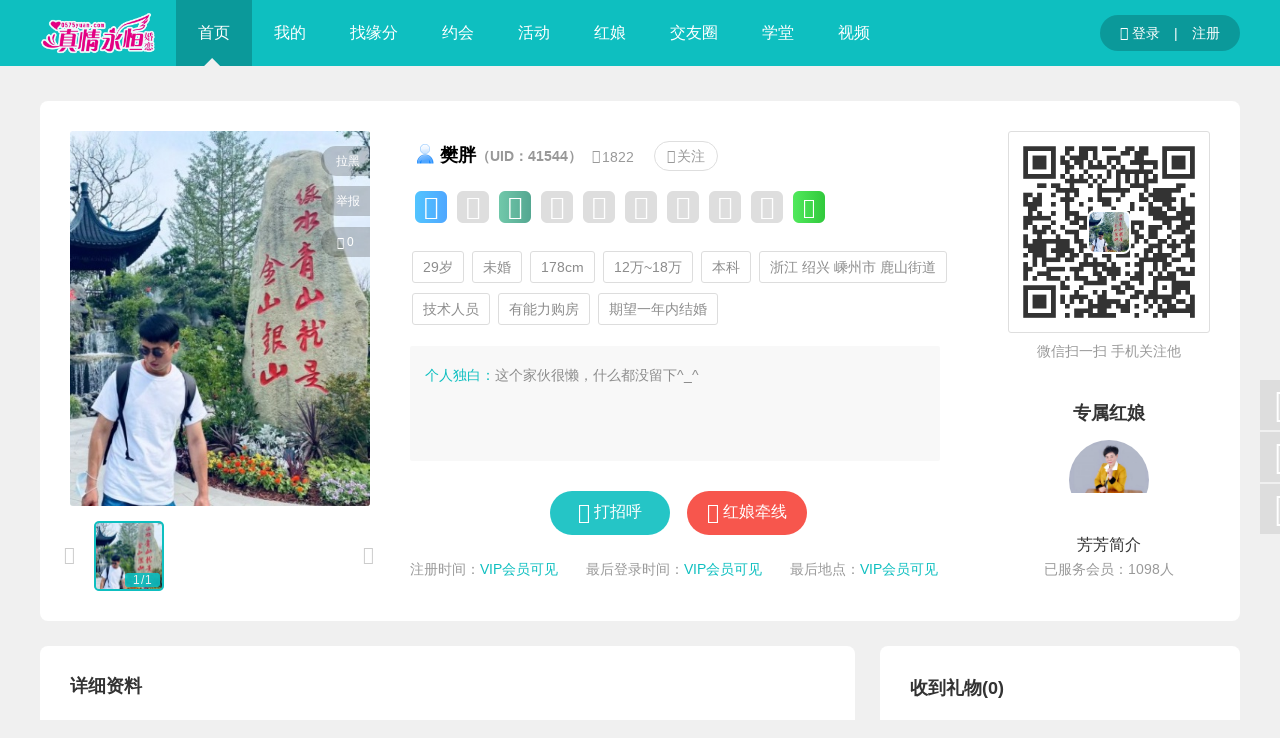

--- FILE ---
content_type: text/html; charset=utf-8
request_url: https://0575yuan.com/u/41544
body_size: 6449
content:
<!doctype html><html><head><meta charset="utf-8">
<title>樊胖个人主页 - 浙江 绍兴 嵊州市 鹿山街道征婚交友 - 绍兴相亲网</title>
<link href="https://www.0575yuan.com/res/p/css/p.css?1762655785" rel="stylesheet" type="text/css" />
<link href="https://www.0575yuan.com/res/p/css/u.css?1762655785" rel="stylesheet" type="text/css" />
<link href="https://0575yuan.com/cache/zeaicolor.css?1762655785" rel="stylesheet" type="text/css" />
<script src="https://www.0575yuan.com/res/www_zeai_cn.js?1762655785"></script>
<script src="https://www.0575yuan.com/res/p/js/p.js?1762655785"></script>
<style>
#hnbox dl dt div.admid .hnpic b{background-color:rgba(14,191,192,.8)}
#hnbox dl,.main1 .logininfo2 a{color:#0ebfc0}
#hnbox button{box-shadow:0 3px 8px rgba(14,191,192,.4)}
.main1 .ubtn li{background:rgba(14,191,192,.9)}
.main1 .ubtn li:hover{background:#0ebfc0}
.main2 .ugift ul li:first-child{background-color:#0ebfc0}
#hi_handbox ul li.ed,#hi_handbox ul li:hover{background-color:rgba(14,191,192,.1);color:#0ebfc0}
#hi_handbox button{box-shadow:0 3px 8px rgba(14,191,192,.4)}
</style>
</head>
<body>
<link href="https://0575yuan.com/cache/zeaicolor.css?1762655785" rel="stylesheet" type="text/css" />
<style>
.nav .logined .embox dl dd a:hover,.nav .logined .embox dl dd a:hover i,
.about .L a.ed,.about .R h1:after,
.Zeai_sidebar li:last-child,.Zeai_sidebar li:hover,
.datingkind .kind a.ed i,.main .datingR .addbox a.ed, .main .datingR .addbox a:hover,.dating h1:after,
.main .datingL .list dl em li:last-child a.ed,.main .datingL .list dl em li:last-child a:hover,.datingL .C em li:last-child a,
.party .partyL li .bmed,.party .pRbox h1:after,
.HONG,.myRC .sx dl button,.photoboxR .qdbtn,
.my_loveb .ye .btnA,
.user h1:after,.sokind a:after,.main1 .photou li span,
.party_dtl .dtl .party_btn a.ed,.party_dtlc .box h1:after,
.main .trendR .addbox a.ed,.trend .trendR h1:after,
.newskind a.ed,.news h1:after,.video h1:after,.main .videoR .addbox a.ed,
.hongbaokind a.ed,.hongbao h1:after,
.match ul li a:last-child:hover,.myRC .honged{background-color:#0ebfc0}
/**/
.main .datingL .list dl em li:last-child a.ed,.main .datingL .list dl em li:last-child a:hover,
.party .partyL li .bmed,
.myRM .tab a.ed,.myRC .sx dl button.ed,
.main1 .photou li.ed,
.newskind a.ed,
.myRC .hong,
.hongbaokind a.ed,
.iubox .apply,.main1 .uinfo h2 div.ed{border-color:#0ebfc0}
/**/
.about .L a:hover,.about .L a i,.news a:hover,
.datingkind .kind a.ed span,.datingL .C .CC dl dd,
.main .mainL a.ed em,.main .mainL a:hover,.myRM .tab a.ed,.myRM .tab a:hover,.myRC .sx dl button.ed,
.sokind a.ed,.sokind a:hover,.user .sonickname button,
.myRC .hong,.tipsbox .tipst,
.iubox .apply,.so .news .dd a:hover,.main1 .uinfo em a,.main1 .uinfo h2 div.ed{color:#0ebfc0}
/**/
.Zeai_sidebar li em:after{background:url("https://www.0575yuan.com/res/p/img/ico.png") left -7px no-repeat;}
.main .mainL a.ed em{background-color:rgba(14,191,192,.08)}
/**/
.radioskin:checked + label.radioskin-label i{border-color:#0ebfc0}
.radioskin:checked + label.radioskin-label i:before{background-color:#0ebfc0}
.radioskin-label:hover i{border-color:#0ebfc0}
.checkskin-label:hover i{border-color:#0ebfc0}
.checkskin:checked + label.checkskin-label i {background-color:#0ebfc0;border-color:#0ebfc0}
.switch:checked + label.switch-label{background-color:#0ebfc0;border-color:#0ebfc0}
</style>
<div class="navbox zeaibg">
	<div class="nav">
        <a href="https://0575yuan.com" title="返回首页" class="logo"><img src="https://www.0575yuan.com/up/p/img/pclogo.png?1762655785"></a>
        <ul>
        	<a href="https://0575yuan.com" class="ed idx">首页</a>
        	<a href="https://0575yuan.com/p/my.php">我的</a>
        	<a href="https://0575yuan.com/user/">找缘分</a>
                            <a href="https://0575yuan.com/dating/">约会</a>                <a href="https://0575yuan.com/p/party.php">活动</a>                <a href="https://0575yuan.com/hongniang/">红娘</a>                <a href="https://0575yuan.com/trend/">交友圈</a>                <a href="https://0575yuan.com/news/">学堂</a>                <a href="https://0575yuan.com/video/">视频</a>                                    </ul>
                	<div class="loginreg"><a href="https://0575yuan.com/p/login.php"><i class="ico">&#xe607;</i> 登录</a> | <a href="https://0575yuan.com/p/reg.php">注册</a></div>
            </div>
</div>
<div class="main1 S5 fadeInL">
	<p><img src="https://www.0575yuan.com/up/p/m/2023/11/41544_1701316751_m.jpg" class="photo_m zoom" id="photo_m"><span id="Ublack">拉黑</span><span id="Fn315">举报</span><span id="agree" title="点赞"><i class="ico">&#xe652;</i> <font>0</font></span></p>
        <div class="photou">
    	<i class="ico" id="pre" title="上一张">&#xe602;</i>
        <div class="photobox">
        	        	<div class="libox S5" id="libox">
				                <li class="ed" src="https://www.0575yuan.com/up/p/m/2023/11/41544_1701316751_m.jpg"><span>1<font>/</font>1</span></li>
                			</div>
        </div>
        <i class="ico" id="next" title="下一张">&#xe601;</i>
	</div>
    	<div class="uinfo">
	<h2><img class="ugrade2" src="https://www.0575yuan.com/up/p/img/grade11.png?1762655785" title="普通会员">樊胖<font class="S14 C999">（UID：41544）</font><span class="click" title="人气"><i class="ico">&#xe643;</i><b>1822</b></span><div title="&#xe70f;关注" id="gz"><i class="ico">&#xe70f;</i>关注</div>
    </h2>
	<div class="cert" onClick="zeai.openurl(PCHOST+'/my_cert.php')"><ul class="RZBOX"><i class="ico mob ed_color_mob m" title="【手机认证】已认证" style="background-image:-webkit-linear-gradient(left,#52c4ff,#4FA7FF);"></i><i class="ico identity m" title="【实名认证】未认证"></i><i class="ico photo ed_color_photo m" title="【真人认证】已认证" style="background-image:-webkit-linear-gradient(left,#71c8aa,#54A791);"></i><i class="ico store m" title="【红娘面谈】未认证"></i><i class="ico edu m" title="【学历认证】未认证"></i><i class="ico car m" title="【购车认证】未认证"></i><i class="ico love m" title="【婚况认证】未认证"></i><i class="ico house m" title="【住房认证】未认证"></i><i class="ico pay m" title="【收入认证】未认证"></i><i class="ico weixin ed_color_weixin m" title="【微信认证】已认证" style="background-image:-webkit-linear-gradient(left,#51e95c,#31C93C);"></i></ul></div>
    <div class="udata">
    	    	<li>29岁</li>        <li>未婚</li>    	<li>178cm</li>    	<li>12万~18万</li>    	<li>本科</li>    	<li>浙江 绍兴 嵊州市 鹿山街道</li>    	<li>技术人员</li>    	<li>有能力购房</li>    	<li>期望一年内结婚</li>            </div>
    
    <div class="clear"></div>
        <em><font class="zeaicolor">个人独白：</font>这个家伙很懒，什么都没留下^_^</em>
        </div>
    <div class="ubtn">
                <li id="hi"><i class="ico">&#xe63d;</i><span>打招呼</span></li>              	<li id="hn"><i class="ico">&#xe613;</i><span><a>红娘牵线</a></span></li>    </div>
    <div class="logininfo2">
    	    	注册时间：<a href="https://0575yuan.com/p/my_vip.php">VIP会员可见</a>　　最后登录时间：<a href="https://0575yuan.com/p/my_vip.php">VIP会员可见</a>　　最后地点：<a href="https://0575yuan.com/p/my_vip.php">VIP会员可见</a>
            </div>    
	<div class="u2wm">
   		<img src="https://www.0575yuan.com/res/p/img/uewm.png" id="uewm">
        <img src="https://www.0575yuan.com/up/p/m/2023/11/41544_1701316751_s.jpg" class="ewms">
        <span>微信扫一扫 手机关注他</span>
    </div>
        <div class="hn">
    	<h1>专属红娘</h1>
                    <a href="https://0575yuan.com/hongniang/92.html" target="_blank">
            <div class="p" style="background:url('https://www.0575yuan.com/up/p/crm/2024/04/17136575219er_b.jpg')center top/100% auto no-repeat"></div>
            <em><h2>芳芳简介</h2><span>已服务会员：1098人</span></em>
            </a>
                <div class="clear"></div>
    </div>
    </div>
	<div id="hnbox">
		<dl><dt>
            <div class="senduid"><img src="https://www.0575yuan.com/res/photo_m.png" /><font class="zeaicolor">我</font></div>
            <div class="admid"><em class="hnpic"><img src="https://www.0575yuan.com/up/p/crm/2022/02/16456715610da_s.jpg" /><b>红娘</b></em><font class="zeaicolor">宏老师简介</font></div>
            <div class="uid"><img src="https://www.0575yuan.com/up/p/m/2023/11/41544_1701316751_m.jpg" /><font class="zeaicolor">樊胖<span>UID：41544</span></font></div>           
			</dt><dd><img src="https://www.0575yuan.com/up/p/crm/2019/05/1557801455da3_s.jpg"><h6 class="C999">长按二维码加红娘微信</h6><a href="https://0575yuan.com/p/my_hongniang.php?t=qx&jumpurl=https://0575yuan.com/u/41544">我的牵线记录</a></dd>
		</dl>
		<button type="button" class="btn size4 yuan zeaibg " id="qx_btnFn" onClick="qx_btnFn(41544,34);">委托【宏老师简介】牵线</button>
	</div>

<div class="main2 fadeInR">
	<div class="L S5">
    	<h1>详细资料</h1>
        <dl><dt>买车情况：</dt><dd>已购车</dd></dl>        <dl><dt>体　　重：</dt><dd>75kg</dd></dl>        <dl><dt>我的标签：</dt><dd>无不良嗜好</dd></dl>        <dl><dt>户籍地区：</dt><dd>浙江 绍兴 嵊州市</dd></dl>                    <dl><dt>家庭属性：</dt><dd>原配家庭</dd></dl>
                    <dl><dt>兄弟姐妹：</dt><dd>独生子女</dd></dl>
                    <dl><dt>子女情况：</dt><dd>未婚未育</dd></dl>
                    <dl><dt>养宠物吗：</dt><dd>鸟</dd></dl>
                    <dl><dt>血型：</dt><dd>O型</dd></dl>
                    <dl><dt>兴趣爱好：</dt><dd>羽毛球,兵乓球,跑步,听音乐,品茶</dd></dl>
                    <dl><dt>民族：</dt><dd>汉族</dd></dl>
                    <dl><dt>单位类型：</dt><dd>民营企业</dd></dl>
                <div class="clear"></div>
        <h1 class="brtop">择偶要求</h1>
        <div class="umate"><li><font>工作地区：</font>浙江 绍兴 嵊州市</li><li><font>年龄范围：</font>25～29岁</li><li><font>身高范围：</font>160～175cm</li><li><font>婚况：</font>未婚</li><li><font>最低学历：</font>大专</li><li><font>最低年薪：</font>8~12万</li><li><font>房子：</font>无房希望双方解决</li><li><font>车子：</font>无车</li></div>
        <h1 class="brtop">看过他的人</h1>
        <div class="view">
            <li><a href="https://0575yuan.com/u/46534"><img src="https://www.0575yuan.com/up/p/m/2025/10/46534_1759980105_s.jpg"class="m"><span><img class="ugrade1" src="https://www.0575yuan.com/up/p/img/grade28.png?1762655785" title="自助相亲互换C">Ld</span></a></li><li><a href="https://0575yuan.com/u/44264"><img src="https://www.0575yuan.com/up/p/m/2024/06/44264_1717741573_s.jpg"class="m"><span><img class="ugrade1" src="https://www.0575yuan.com/up/p/img/grade21.png?1762655785" title="普通会员">uid:44264</span></a></li><li><a href="https://0575yuan.com/u/45390"><img src="https://www.0575yuan.com/res/photo_m1_hide.png"class="m"><span><img class="ugrade1" src="https://www.0575yuan.com/up/p/img/grade11.png?1762655785" title="普通会员">uid:45390</span></a></li><li><a href="https://0575yuan.com/u/45262"><img src="https://www.0575yuan.com/res/photo_m2_hide.png"class="m"><span><img class="ugrade1" src="https://www.0575yuan.com/up/p/img/grade21.png?1762655785" title="普通会员">uid:45262</span></a></li><li><a href="https://0575yuan.com/u/39519"><img src="https://www.0575yuan.com/up/p/m/2024/10/39519_1728640274_s.jpg"class="m"><span><img class="ugrade1" src="https://www.0575yuan.com/up/p/img/grade21.png?1762655785" title="普通会员">uid:39519</span></a></li><li><a href="https://0575yuan.com/u/13147"><img src="https://www.0575yuan.com/up/p/m/2024/10/13147_1730182327_s.jpg"class="m"><span><img class="ugrade1" src="https://www.0575yuan.com/up/p/img/grade21.png?1762655785" title="普通会员">薏米</span></a></li>        </div>
        <div class="clear"></div>
        <h1 class="brtop">关注他的人</h1>
        <div class="view">
                    </div>
        <div class="clear"></div>
    </div>
    <div class="R S5">
    	    	<h1>收到礼物(0)</h1>
        <div class="ugift">
            <ul id="gift">
            <li gid="0" uid="41544"><i class="ico">&#xe600;</i></li>
            <em>缘分，从送第一份礼物开始认识！<span>开始送礼</span></em>            <div class="clear"></div>
            </ul>
            <div class="clear"></div>
        </div>
        		<h1>你可能喜欢</h1>
    	<div class="ulist">
    	<li><a href="https://0575yuan.com/u/22950" class="mbox"><img src="https://www.0575yuan.com/up/p/m/2021/10/22950_1633657580_m.jpg" class="m"><em><span>未婚 </span><span>公务员 </span><span>18~30万 </span></em><b>联系Ta</b></a><h4>大憨憨</h4><h5>32岁 178cm 绍兴越城区</h5></li><li><a href="https://0575yuan.com/u/46765" class="mbox"><img src="https://www.0575yuan.com/up/p/m/2025/12/46765_1765863292_m.jpg" class="m"><em><span>未婚 </span><span>高层管理 </span><span>30~50万 </span></em><b>联系Ta</b></a><h4>Xsj</h4><h5>30岁 175cm 绍兴上虞区</h5></li><li><a href="https://0575yuan.com/u/46763" class="mbox"><img src="https://www.0575yuan.com/up/p/m/2025/12/46763_1765699772_m.jpg" class="m"><em><span>离异 </span><span>自由职业者 </span><span>12万~18万 </span></em><b>联系Ta</b></a><h4>uid:41544</h4><h5>47岁 155cm 绍兴嵊州市</h5></li><li><a href="https://0575yuan.com/u/46743" class="mbox"><img src="https://www.0575yuan.com/up/p/m/2025/12/46743_1765610130_m.jpg" class="m"><em><span>未婚 </span><span>合同工 </span><span>8~12万 </span></em><b>联系Ta</b></a><h4>uid:41544</h4><h5>25岁 165cm 绍兴柯桥区</h5></li><li><a href="https://0575yuan.com/u/46735" class="mbox"><img src="https://www.0575yuan.com/up/p/m/2025/12/46735_1765350458_m.jpg" class="m"><em><span>离异 </span><span>其他 </span><span>30~50万 </span></em><b>联系Ta</b></a><h4>uid:41544</h4><h5>50岁 175cm </h5></li><li><a href="https://0575yuan.com/u/46734" class="mbox"><img src="https://www.0575yuan.com/up/p/m/2025/12/46734_1765863347_m.jpg" class="m"><em><span>未婚 </span><span>工程师 </span><span>18~30万 </span></em><b>联系Ta</b></a><h4>阿飞</h4><h5>34岁 175cm 杭州上城区</h5></li>        </div>
        
    </div>
    <div class="clear"></div>
</div>
<div id="aboutusALL"></div>
<div id='tips0_100_0' class='tips0_100_0 alpha0_100_0'></div>
<div id="box_gift" class="box_gift">
    <em><img><h3></h3><h6></h6></em>
    <a href="javascript:;">看看其他礼物</a>
    <a href="javascript:;">确认赠送</a>
</div>

    <div id="contactbox" class="contactbox"></div>
	
<div id="contact_levelHelp" class="helpDiv levelHelp">
    <i class="ico sorry">&#xe61f;</i><br>
    您只能互动会员级别比你低的或同级会员<br>您当前【】<br>请至少升级到【普通会员】<br><br>
    <button type="button" class="W100_ btn size3 HUANG Mcenter block center chatlock" onClick="zeai.openurl_('https://0575yuan.com/p/my_vip.php?jumpurl='+encodeURIComponent(jumpurl))"><i class="ico vipbtn">&#xe6ab;</i><span>立即升级</span></button>
</div>

<div id="hi_handbox">
	<a onClick="hi_refreshbtn(41544);" class="zeaicolor B">换一组<i class="ico">&#xe67d;</i></a>
	<ul id="hi_list">
		<li><i class="ico zeaicolor">&#xe8ca;</i>哈罗！我可以认识你吗？</li><li><i class="ico zeaicolor">&#xe8ca;</i>照片看着好眼熟，我们是不是认识？</li><li><i class="ico zeaicolor">&#xe8ca;</i>你好！不介意的话，我们认识一下</li>    </ul>
    <button type="button" class="btn size4 zeaibg yuan" onClick="hi_btnFn(41544);">开始发送 <i class="ico">&#xe6bd;</i></button>
</div>
<script>var ulli=zeai.tag(hi_list,'li');zeai.listEach(ulli,function(obj){obj.onclick=function(){resetclass(ulli);obj.class('ed');}});</script>

<script>var uid=41544,lovebstr='爱豆',ifphoto=1,uhref='https://0575yuan.com/m/u.php?uid=41544',jumpurl = 'https://0575yuan.com/u/41544';localStorage.uid=41544;
</script>
<script src="https://www.0575yuan.com/res/p/js/u.js?1762655785"></script>
<script>
hi.onclick=hiFn_hand;setgift(gift,box_gift,uid);hn.onclick=hnFn;</script>
<div class="bottom">
    <ul>
        <li><dt>关于我们</dt><dd><a href="https://0575yuan.com/about/">网站介绍</a><a href="https://0575yuan.com/hongniang/">线下人工服务</a><a href="https://0575yuan.com/kefu/">联系我们</a></dd></li>
        <li ><dt>婚恋学堂</dt><dd>
			<a href="https://0575yuan.com/p/news.php?t=8">网站公告</a><a href="https://0575yuan.com/p/news.php?t=7">名媒话婚姻</a><a href="https://0575yuan.com/p/news.php?t=6">名媒教相亲</a>        </dd></li>
        <li><dt>注册登录</dt><dd><a href="https://0575yuan.com/clause/">注册条款</a><a href="https://0575yuan.com/p/reg.php">会员注册</a><a href="https://0575yuan.com/p/login.php">会员登录</a></dd></li>
        <li><p><img src="https://www.0575yuan.com/up/p/img/m_ewm.png?1762655785"></p><span><font>手机版二维码</font></span></li>
        <li><p><img src="https://www.0575yuan.com/up/p/img/subscribe.jpg?1762655785"></p><span><font>公众号二维码</font></span></li>
        <li><h1 class="zeaicolor"><i class="ico">&#xe68b;</i> 0575-85121123</h1><h3>欢迎致电我们，开启幸福之旅</h3><a href="https://0575yuan.com/kefu/" class="zeaibg">联系在线客服</a></li>
    </ul>
    <div class="bottom2"><div class="bottom2C">真情永恒婚恋 - 专注于征婚交友婚介服务　版权所有©2001~2021　<a href="http://www.zeai.cn" target="_blank">本站采用金媒V8系统</a>　<a href="https://beian.miit.gov.cn" target="_blank">浙ICP备16036279号-1</a> <a target="_blank" href="http://www.beian.gov.cn/portal/registerSystemInfo?recordcode=33060202000956"><img src="/gaba.gif" style="width:20px;height:20px;display:inline-block" /> 浙公网安备 33060202000956号</a></div></div>
    </div>
</div>
<div class="Zeai_sidebar">
    <li title="公众号版"><i class="ico ico1">&#xe62e;</i><em><img src="https://www.0575yuan.com/up/p/img/subscribe.jpg?1762655785"><span class="tipss"><i class="ico icoo2">&#xe607;</i>微信扫码，进入微信版</span></em></li>
    <li title="手机/APP版"><i class="ico ico1">&#xe627;</i><em><img src="https://www.0575yuan.com/up/p/img/m_ewm.png?1762655785"><span class="tipss"><i class="ico icoo3">&#xe627;</i>手机扫码，进入手机版</span></em></li>
    <li title="点击进入客服中心"><a href="https://0575yuan.com/kefu/" target="_blank"><i class="ico ico1">&#xe613;</i></a></li>
    <li title="点击返回顶部" id="Zeai_bottom_top" class="zeaibg"><i class="ico ico1">&#xe60c;</i><span class="top zeaibg">返回<br>顶部</span></li>
</div>
<script>
window.onscroll = function(){
    var t = zeai.getScrollTop(); 
    if( t < 300 ){
		if (Zeai_bottom_top.style.display == 'block' && Zeai_bottom_top.hasClass('fadeInUp')){
			Zeai_bottom_top.class('big_small');
			setTimeout(Zeai_bottom_top_close,200);
			function Zeai_bottom_top_close(){Zeai_bottom_top.hide();}				
		}
	}else{
		if (Zeai_bottom_top.style.display == 'none' || Zeai_bottom_top.style.display == ''){
			Zeai_bottom_top.class('fadeInUp');
			Zeai_bottom_top.show()
		}
	}
}
Zeai_bottom_top.onclick = function(){window.scrollTo(0,0);}
var widthBar = 17;
var root = document.documentElement;	
if (typeof window.innerWidth == 'number'){	widthBar = window.innerWidth - root.clientWidth;}
</script>
</body></html>

--- FILE ---
content_type: text/css
request_url: https://www.0575yuan.com/res/p/css/p.css?1762655785
body_size: 10945
content:
@charset "utf-8";
@font-face {font-family:"www_zeai_cn_iconfont";src: url('../../www_zeai_cn_ico/iconfont.woff') format('woff'),url('../../www_zeai_cn_ico/iconfont.ttf') format('truetype')}
.ico{font-family:"www_zeai_cn_iconfont" !important;font-style:normal;-webkit-font-smoothing: antialiased;-moz-osx-font-smoothing: grayscale;display:inline-block}
.ico2{font-family:"www_zeai_cn_iconfont" !important;}

body{background-color:#f0f0f0;font-family:'Microsoft YaHei','Helvetica','宋体';font-size:14px;padding:0px;margin:0px auto;color:#333;text-align:center}
body{min-width:320px;-webkit-text-size-adjust:none;-webkit-tap-highlight-color:rgba(0,0,0,0)}
*:focus{outline:none}
.clear{clear:both;height:0;width:1px;font-size:1px;visibility:hidden;}
.clearboth{clear:both}
label{cursor:pointer}
ul,em,i,dl,dt,dd,hr,h1,h2,h3,h3,h4,h5,h6,strong{font-style:normal;font-weight:normal;margin:0px;padding:0px;display:block}
ul,li,img,form,p{margin:0px;padding:0px;border:0px}
li{list-style-type:none;display:block}
*:focus {outline: none}
td{font-size:14px;color:#333}
.in0{box-sizing: border-box;-webkit-box-sizing: border-box;-moz-box-sizing: border-box}
h1,h2,h3,h4,h5,h6,hr,p{margin:0;padding:0;word-wrap:break-word}
/*A标签部分*/
a{text-decoration:none;color:#333;-webkit-user-select:none;-webkit-tap-highlight-color:rgba(0,0,0,0)}
a.a000{color:#000;}a.a000:hover{color:#ff6600;}
a.a333{color:#333;}a.a333:hover{color:#1438ce;}
a.a666{color:#666;}a.a666:hover{color:#1438ce;}
a.a999{color:#999;}a.a999:hover{color:#ff6600;}
a.a09f{color:#09f;}a.a09f:hover{color:#037afe;}
a.blue{color:#459ae9;}a.blue:hover{color:#f60;}
a.red{color:#f00;}a.red:hover{color:#000;}


/*字体大小颜色*/
h1{font-size:32px}
h2{font-size:24px}
h3{font-size:18px}
h4{font-size:16px}
h5{font-size:14px}
h6{font-size:12px}
.B{font-weight:bold}.noB{font-weight:normal}
.blue{color:#459ae9}
.Cfff{color:#fff}
.Cf00{color:#f00}
.Cfc0{color:#fc0}
.Cf60{color:#f60}
.C00f{color:#00f}
.C00c{color:#00c}
.C09f{color:#09f}
.Cc03{color:#c03}
.C090{color:#090}
.Cccc{color:#ccc}
.Caaa{color:#aaa}
.C999{color:#999}
.C666{color:#666}
.C333{color:#333}
.C000{color:#000}
.C8d{color:#8d8d8d}
.Cf0f{color:#f0f}
.Chong{color:#E83191}.Clan{color:#459ae9}
.S12{font-size:12px}.S14{font-size:14px}.S16{font-size:16px}.S18{font-size:18px}.S24{font-size:24px}.S30{font-size:30px}
.sexbg1{background-color:#E6F4FE}
.sexbg2{background-color:#FCEFF4}

.FL{float:left}.FR{float:right}.block,a.block{display:block}
.Mtop0{margin-top:0px}.Mtop10{margin-top:10px}.Mtop20{margin-top:20px}.Mtop30{margin-top:30px}.Mtop50,div.Mtop50{margin-top:50px}.Mtop100,div.Mtop100{margin-top:100px}.Mtop150{margin-top:150px}.Mbottom0{margin-bottom:0px}.Mbottom10{margin-bottom:10px}.Mbottom20{margin-bottom:20px}.Mbottom50{margin-bottom:50px}.Mright10{margin-right:10px}.Mright20{margin-right:20px}
.left{text-align:left}.center{text-align:center}.middle{vertical-align:middle}.Mcenter,a.Mcenter,button.Mcenter{margin:0 auto}
.W80_{width:80%}.W85_{width:85%}.W90_{width:90%}.W95_{width:95%}.W98_{width:98%}.W100_{width:100%}
.W30{width:30px}.W50{width:50px}.W75{width:75px}.W80{width:80px}.W100{width:100px}.W150{width:150px}.W200{width:200px}.W250{width:250px}.W300{width:300px}.W400{width:400px}.W500{width:500px}.W600{width:600px}.W700{width:700px}.W900{width:900px}.W1200{width:1200px}
.lineH150{line-height:150%}.lineH200{line-height:200%}
.zoom{cursor:zoom-in}.zoom150{zoom:150%}.hand{cursor:pointer}.not-allowed{cursor:not-allowed}

/**暂无样式**/
.nodatatips,.nodatatipsS{text-align:center;color:#999;}
.nodatatips{width:250px;margin:80px auto;padding:45px;font-size:14px;line-height:200%}
.nodatatipsS{width:100px;margin:10px auto;padding:20px;font-size:12px;line-height:150%}
.nodatatips i,.nodatatipsS i{color:#ccc;font-size:50px;display:block;line-height:50px}
.nodatatips i{font-size:50px;line-height:50px}
.nodatatipsS i{font-size:50px;line-height:50px}

/******Button******/
.btn{vertical-align: middle;outline:0;background-color:#009688;white-space:nowrap/*;box-sizing:border-box*/;border-radius:2px;height:30px;line-height:30px;color:#fff;padding:0 10px;font-size:12px;cursor:pointer;border:0;display:inline-block;-webkit-transition:all .3s;-moz-transition:all .3s;transition:all .3s;-webkit-user-select:none;-webkit-appearance:none}
.btn:hover{filter:alpha(opacity=80);-moz-opacity:0.8;opacity:0.8}
.yuan{border-radius:100px}
input.center{margin:0 auto;display:block}
.size1{height:22px;line-height:23px;padding:0 5px}
.size2{height:30px;line-height:30px;padding:0 10px}
a.size3,button.size3,div.size3{height:38px;line-height:38px;padding:0 18px;font-size:16px}
.size4{height:50px;line-height:50px;padding:0 25px;font-size:18px}
.size5{height:55px;line-height:55px;padding:0 25px;font-size:18px}
.HUANG{background-color:#f47904}.HUANG2{background-color:#FFB800}.HUANG3{background-color:#FF5722}
.HONG{background-color:#E83191}.HONG2{background-color:#EE5A4E}.HONG3{background-color:#FD66B5}.HONG4{background-color:#F7564D}.HONG5{background-color:#FF5065}
.LAN{background-color:#196baa}.LAN2{background-color:#1E9FFF}
.LV{background-color:#369c13}.LV2{background-color:#45C01A}
.QING{background-color:#009688}.QING2{background-color:#009bc3}
.HUI{background-color:#999}
.BAI{background-color:#fff;color:#333;border:#c9c9c9 1px solid}
.HEI{background-color:#000}
.ZI{background-color:#dd01dd}
.disabled{background-color:#F7F7F7;color:#bbb;border:#ddd 1px solid;cursor:not-allowed}
/*A button*/
a.aHUI,a.aLAN,a.aHUANG,a.aHONG,a.aLV,a.aZI,a.aHEI,a.aJIN,a.aQING{white-space:nowrap;box-sizing:border-box;border-radius:13px;padding:2px 10px;font-size:12px;-webkit-transition:all .3s;-moz-transition:all .3s;transition:all .3s}
a.aHUI{background-color:#f9f9f9;border:#ccc solid 1px;color:#888}a.aHUI:hover{background-color:#efefef}
a.aLAN{background-color:#e3f4ff;border:#84cdff solid 1px;color:#2484dd;}a.aLAN:hover{background-color:#cfebff}
a.aHUANG{background-color:#fffbe7;border:#ffbc36 solid 1px;color:#f50;}a.aHUANG:hover{background-color:#ffebaf}
a.aJIN{background-color:#ff0;border:#fc0 solid 1px;color:#f50;}a.aJIN:hover{background-color:#ffc}
a.aHONG{background-color:#ffe2e2;border:#ffaaae solid 1px;color:#f00;}a.aHONG:hover{background-color:#ffd0d0}
a.aLV{background-color:#f0fde6;border:#9cdaa3 solid 1px;color:#55ac55;}a.aLV:hover{background-color:#defac8}
a.aZI{background-color:#fce1fc;border:#ffacff solid 1px;color:#f0f;}a.aZI:hover{background-color:#ffd3ff}
a.aHEI{background-color:#eee;border:#666 solid 1px;color:#000;}a.aHEI:hover{background-color:#ddd}
a.aQING{background-color:#e5f5f3;border:#3BAB9F solid 1px;color:#009688;}a.aQING:hover{background-color:#bde8e4;color:#046960}

a.aHUIed,a.aLANed,a.aHUANGed,a.aHONGed,a.aHONG2ed,a.aLVed,a.aZIed,a.aHEIed,a.aJINed,a.aQINGed{border-radius:13px;padding:3px 12px;color:#fff;font-size:12px;-webkit-transition:all .3s;-moz-transition:all .3s;transition:all .3s}
a.aHUIed{background-color:#aaa}a.aHUIed:hover{background-color:#999}
a.aLANed{background-color:#349ae1}a.aLANed:hover{background-color:#0f7cc8}
a.aHUANGed{background-color:#f80}a.aHUANGed:hover{background-color:#f50}
a.aJINed{background-color:#fc0}a.aJINed:hover{background-color:#fa0}
a.aHONGed{background-color:#f00}a.aHONGed:hover{background-color:#B31B25}
a.aHONG2ed{background-color:#EE5A4E}a.aHONG2ed:hover{background-color:#f00}
a.aLVed{background-color:#45C01A}a.aLVed:hover{background-color:#32a00b}
a.aZIed{background-color:#dd01dd}a.aZIed:hover{background-color:#bf00bf}
a.aHEIed{background-color:#333}a.aHEIed:hover{background-color:#000}
a.aJINed{background-color:#fc0;color:#f60}a.aHEIed:hover{background-color:#c00}
a.aQINGed{background-color:#009688;color:#fff}a.aQINGed:hover{background-color:#03786d}

/*会员组图标*/
.ugrade1,.ugrade2,.ugrade3{vertical-align:middle}
.ugrade1{width:20px;height:20px}.ugrade2{width:30px;height:30px}.ugrade3{width:40px;height:40px}


/************FORM style************/
/*switch*/
.switch{display:none}
.switch-label{position:relative;height:22px;line-height:22px;padding:0 10px;border:1px solid #d2d2d2;border-radius:20px;cursor:pointer;background-color:#fff;display:inline-block;text-align:right;-webkit-user-select:none}
.switch-label i{position:absolute;top:3px;left:5px;width:16px;height:16px;display:inline-block;border-radius:20px;background-color:#d2d2d2;transition:.1s ease-in-out}
.switch-label b{min-width:16px;font-size:12px;font-weight:normal;text-align:center;}
.switch-label b:nth-child(2){color:#fff;display:none;margin-right:16px}
.switch-label b:nth-child(3){color:#999;display:inline-block;margin-left:16px}
.switch:checked + label.switch-label i{background-color:#fff;left:calc(100% - 21px)}
.switch:checked + label.switch-label b:nth-child(2){display:inline-block}
.switch:checked + label.switch-label b:nth-child(3){display:none}
.switch:checked + label.switch-label{background-color:#5EB87B;border-color:#5EB87B;text-align:left}
.switch:disabled + label.switch-label{cursor:not-allowed }
/********checkbox skin********/
@keyframes checkskinBefore{0% {height:0}100%{height:6px}}
@keyframes checkskinAfter{0%{height:0}50%{height:0}100%{height:12px}}
.checkskin{display:none}
.checkskin-label{text-align:left;-webkit-user-select:none;display:inline-block;white-space:nowrap;}
.checkskin-label i{position:relative;box-sizing:border-box;width:20px;height:20px;display:inline-block;border:1px solid #d2d2d2;border-radius:2px;background-color:#fff;-webkit-transition:.1s linear;transition:.1s linear;vertical-align:middle}
.checkskin-label i:before,.checkskin-label i:after{position:absolute;content:'';box-sizing:border-box;background-color:#fff;width:2px;height:0;transform-origin:left top;transition:opacity ease .3}
.checkskin-label i:before{top:9px;left:2px;transform:rotate(-45deg)}
.checkskin-label i:after{top:14px;left:7px;transform:rotate(-135deg)}
.checkskin:checked + label.checkskin-label i:before{height:6px;animation:checkskinBefore 0.2s ease 0s forwards}
.checkskin:checked + label.checkskin-label i:after{height:12px;animation:checkskinAfter 0.4s ease 0s forwards}
.checkskin-label b{vertical-align: middle;display:inline-block;font-weight:normal;margin:0 10px;overflow:hidden}/*font-size:14px*/
.checkskin-label:hover i{border-color:#5FB878}
.checkskin:checked + label.checkskin-label i {background-color:#5FB878;border-color:#5FB878}
.checkskin:disabled + label.checkskin-label{cursor:not-allowed }
.checkskin:disabled + label.checkskin-label b{color:#c2c2c2}
.checkskin:disabled + label.checkskin-label i{border-color:#eee}
/*checkbox skin size1*/
@keyframes checkskinBefore1{0% {height:0}100%{height:5px}}
@keyframes checkskinAfter1{0%{height:0}50%{height:0}100%{height:10px}}
.checkskin-label i.i1{width:16px;height:16px;border-radius:2px;margin-top:-2px}
.checkskin-label i.i1:before{top:7px;left:2px}
.checkskin-label i.i1:after{top:11px;left:6px}
.checkskin-label i.i1 + b{margin:0 5px;margin-top:-2px}/*font-size:12px;*/
.checkskin:checked + label.checkskin-label i.i1:before{height:5px;animation:checkskinBefore1 0.2s ease 0s forwards}
.checkskin:checked + label.checkskin-label i.i1:after{height:10px;animation:checkskinAfter1 0.4s ease 0s forwards}
/*checkbox skin size3*/
@keyframes checkskinBefore3{0%{height:0}100%{height:9px}}
@keyframes checkskinAfter3{0%{height:0}50%{height:0}100%{height:18px}}
.checkskin-label i.i3{width:30px;height:30px;border-radius:2px;margin-top:-2px}
.checkskin-label i.i3:before{top:14px;left:4px;width:3px}
.checkskin-label i.i3:after{top:21px;left:11px;width:3px}
.checkskin-label i.i3 + b{margin:0 5px;margin-top:-2px}
.checkskin:checked + label.checkskin-label i.i3:before{height:9px;animation:checkskinBefore3 0.2s ease 0s forwards}
.checkskin:checked + label.checkskin-label i.i3:after{height:18px;animation:checkskinAfter3 0.4s ease 0s forwards}


/*****radio skin*****/
@keyframes radioskin{0%{transform:scale(0.5)}50%{transform:scale(1.2)}100%{transform:scale(1)}}
.radioskin{display:none}
.radioskin-label{text-align:left;-webkit-user-select:none;display:inline-block;white-space:nowrap;}
.radioskin-label i{position:relative;width:22px;height:22px;box-sizing:border-box;display:inline-block;border:1px solid #c2c2c2;border-radius:20px;background-color:#fff;vertical-align:middle;-webkit-transition:.2s linear;transition:.2s linear}
.radioskin-label i:before{position:absolute;content:'';background-color:#fff;width:10px;height:10px;top:5px;left:5px;border-radius:10px}
.radioskin-label b{vertical-align:middle;display:inline-block;font-weight:normal;margin:0 10px;overflow:hidden}/*font-size:14px;*/
.radioskin:checked + label.radioskin-label i{border-color:#5FB878;animation:radioskin .3s ease-in-out both;animation-duration:.3s}
.radioskin:checked + label.radioskin-label i:before{background-color:#5EB87B}
.radioskin-label:hover i{border-color:#5EB87B}
.radioskin:disabled + label.radioskin-label{cursor:not-allowed }
.radioskin:disabled + label.radioskin-label b{color:#c2c2c2}
.radioskin:disabled + label.radioskin-label i{border-color:#eee}
/*radio skin size1*/
.radioskin-label i.i1{width:16px;height:16px}
.radioskin-label i.i1:before{width:8px;height:8px;top:3px;left:3px}
.radioskin-label i.i1 + b{margin:0 5px}/*font-size:12px;*/

button{cursor:pointer;-webkit-transition:all .5s;-moz-transition:all .5s;transition:all .5s}
::-webkit-input-placeholder {color:#aaa;font-size:14px}
.load8{display:block;margin:88px auto;width:88px}
.nodatatips{border:#efefef 1px solid;background-color:#fbfbfb;color:#bbb;margin-top:50px}
.input,.select{color:#333;box-sizing:border-box;-webkit-box-sizing:border-box;-moz-box-sizing:border-box;font-size:14px;color:#666;text-indent:10px;height:40px;line-height:40px}
.input{-webkit-appearance:none;-webkit-box-shadow:0 0 0px 1000px #fff inset !important;-webkit-appearance:none;}
.input:hover,.textarea:hover,.select:hover{border-color:#d2d2d2}
.select,.input,.textarea{border-radius:3px;font-size:14px;border:1px #E7E7EB solid;font-family:'Microsoft YaHei','Helvetica','宋体';box-sizing:border-box}
.textarea{resize:none;-webkit-appearance:none;}
.select,.input{vertical-align:middle;background-color:#fff}/*text-indent:2px;;height:34px;line-height:34px*/
.btn{border-radius:3px}.BAI{color:#888;border:#ccc 1px solid}.BAI:hover{background-color:#E83191;border-color:#E83191;color:#fff}
a.size3,button.size3,div.size3{height:40px;line-height:40px;padding:0 18px;font-size:16px}
.zeaipagebox{margin-top:25px}
a.yuan{border-radius:30px;padding:0 15px}
.S5{-webkit-transition:all .4s;-moz-transition:all .4s;transition:all .4s}
.edit{width:20px;height:20px;display:inline-block;font-size:17px;color:#aaa;transform:scaleX(-1);filter:FlipH;transition:all ease-in-out .3s}.edit:hover{color:#1E9FFF}/*;transform:scaleX(-.8);font-size:20px*/
.piczoom{position:fixed;background-color:rgba(0,0,0,.75);cursor:zoom-out}
.piczoom img{max-height:90vh;position:absolute;z-index:1}
.piczoom .close{position:fixed;z-index:2;width:60px;height:60px;line-height:60px;border-radius:34px;border:#666 2px solid;background-color:#333;color:#fff;cursor:zoom-out}
.piczoom .close:hover{background-color:#666}
.piczoom .close i.ico{font-size:33px;}
@keyframes closeFadeDown{0%{opacity:0;-webkit-transform:translateY(-88px);-ms-transform:translateY(-88px);transform:translateY(-88px)}100%{opacity:1;-webkit-transform:translateY(0);-ms-transform:translateY(0);transform:translateY(0)}}
.closeFadeDown{-webkit-animation-name:closeFadeDown;animation-name:closeFadeDown;-webkit-animation-duration:0.4s;animation-duration:0.4s;-webkit-animation-fill-mode:both;animation-fill-mode:both}
@keyframes closeFadeUp{0%{opacity:1;-webkit-transform:translateY(0);-ms-transform:translateY(0);transform:translateY(0)}100%{opacity:0;-webkit-transform:translateY(-88px);-ms-transform:translateY(-88px);transform:translateY(-88px)}}
.closeFadeUp{-webkit-animation-name:closeFadeUp;animation-name:closeFadeUp;-webkit-animation-duration:0.4s;animation-duration:0.4s;-webkit-animation-fill-mode:both;animation-fill-mode:both}
@keyframes hishan{0%{transform:translate(0,0)}25%{transform:translate(0,-1px)}50%{transform:translate(0,0)}75%{transform:translate(0,1px)}100%{transform:translate(0,0)}}

.helpDiv{display:none;font-size:14px;padding:0 20px 20px;color:#666;text-align:left}
.helpDiv .ico{font-size:12px;color:#ccc;display:inline}
.helpDiv li{border-bottom:#eee 1px solid;line-height:40px}
.helpDiv ul{height:200px;padding-top:10px;overflow:auto}
.helpDiv ul li:last-child{border:0;margin-bottom:20px}
.helpDiv .sj{margin:0 auto}
.helpDiv .W50_{width:46%;float:left;margin:0 2%;text-align:center;box-sizing:border-box;-webkit-box-sizing:border-box;-moz-box-sizing:border-box}
.helpDiv .chatlock,.helpDiv .chatlock .ico{color:#fff;font-size:16px}
.helpDiv .chatlockbtn{width:100%;line-height:color:#fff;height:30px;line-height:30px;padding:0 10px}

.levelHelp{text-align:center;padding:20px;line-height:150%}
.levelHelp i.sorry{font-size:80px;line-height:50px;display:block;color:#ddd;margin:10px auto}
.levelHelp .vipbtn{color:#fff;font-size:20px;margin-right:4px;vertical-align:middle}
.levelHelp span{vertical-align:middle}


.RZBOX i.ed_color_mob{background-color:#4FA7FF}
.RZBOX i.ed_color_identity{background-color:#FD787B}
.RZBOX i.ed_color_edu{background-color:#12D87A}
.RZBOX i.ed_color_car{background-color:#BC0D27}
.RZBOX i.ed_color_house{background-color:#f70}
.RZBOX i.ed_color_weixin{background-color:#31C93C}
.RZBOX i.ed_color_qq{background-color:#12B7F5}
.RZBOX i.ed_color_email{background-color:#fc0}
.RZBOX i.ed_color_photo{background-color:#54A791}
.RZBOX i.ed_color_love{background-color:#FD66B5}
.RZBOX i.ed_color_pay{background-color:#a06d1c}
.RZBOX i.ed_color_store{background-color:#ff5f5f}
.RZBOX{display:inline-block}
.RZBOX .mob:before{content:"\e627";}
.RZBOX .identity:before{content:"\ea2e"}
.RZBOX .edu:before{content:"\e6c0";}
.RZBOX .car:before{content:"\e6b4";}
.RZBOX .house:before{content:"\e7a0";}
.RZBOX .email:before{content:"\e641";}
.RZBOX .weixin:before{content:"\e607";}
.RZBOX .qq:before{content:"\e630";}
.RZBOX .photo:before{content:"\e645";}
.RZBOX .love:before{content:"\e62f";}
.RZBOX .pay:before{content:"\e61a";}
.RZBOX .store:before{content:"\e60e";}
.RZBOX i{background-color:#bbb;text-align:center;display:inline-block;color:#fff;overflow:hidden}
.RZBOX .ed{background-color:#f80;}
.RZBOX .s{width:15px;height:15px;line-height:15px;font-size:12px;margin:0 3px;border-radius:3px}
.RZBOX .m{width:30px;height:30px;line-height:30px;font-size:24px;margin:0 3px;border-radius:6px}
.RZBOX .b{width:60px;height:60px;line-height:60px;font-size:40px;margin:0 10px;border-radius:8px}
.RZBOX .l{width:150px;height:150px;line-height:150px;font-size:100px;margin:0 20px;border-radius:15px}

/******ZeaiV6 alert-div-msg-iframe-confirm start******/
#confirm_box,
#alert_box{width:320px;min-height:60px;text-align:left;padding:25px 20px 80px 20px;clear:both;overflow:auto;position:fixed;border-radius:8px;background-color:#fff;color:#333;box-shadow:1px 1px 50px rgba(0,0,0,.3);z-index:999}
#confirm_title,
#alert_title{font-size:16px;line-height:200%}
#confirm_ok,#confirm_cancel,
#alert_close{position:absolute;right:25px;bottom:25px;padding-left:15px;padding-right:15px}
#confirm_ok{padding-left:25px;padding-right:25px}
#confirm_ok{right:110px}
/*ifrmae*/
#iframe_box{clear:both;overflow:auto;position:fixed;border-radius:2px;background-color:#fff;box-shadow:1px 1px 50px rgba(0,0,0,.3);z-index:999}
.iframe_title{position:absolute;top:0;left:0;text-align:left;padding:0 0 0 15px;width:100%;box-sizing:border-box;height:42px;line-height:42px;border-bottom:1px solid #eee;font-size:16px;color:#666;overflow:hidden;background-color:#f8f8f8;/*cursor:move;*/-webkit-user-select:none}
.iframe_close{position:absolute;top:0;right:0;width:50px;height:40px;font-size:20px;line-height:40px;color:#333;-webkit-transition:all .5s;-moz-transition:all .5s;transition:all .5s;cursor:pointer}
.iframe_close:hover{background-color:#FF5439;color:#fff}
.iframe_iframe{position:absolute;top:43px;left:0;overflow-x:hidden;background:#fff}
/*div*/
/*#div_box{clear:both;overflow:auto;position:fixed;border-radius:2px;background-color:#fff;box-shadow:1px 1px 50px rgba(0,0,0,.3);z-index:999}
.div_title{position:absolute;top:0;left:0;text-align:left;padding:0 0 0 15px;width:100%;box-sizing:border-box;height:42px;line-height:42px;border-bottom:1px solid #eee;font-size:16px;color:#000;overflow:hidden;background-color:#f8f8f8;-webkit-user-select:none}
.div_div{position:absolute;top:43px;left:0;overflow-x:hidden;background:#fff}
.div_close{position:absolute;top:0;right:0;width:47px;height:40px;cursor:pointer;display:inline-block;-webkit-transition:all .5s;-moz-transition:all .5s;transition:all .5s}
.div_close:before,.div_close:after{position:absolute;content:'';box-sizing:border-box;background-color:#000;width:2px}
.div_close:before{height:20px;top:11px;right:22px;transform:rotate(-45deg)}
.div_close:after{height:20px;top:11px;right:22px;transform:rotate(45deg)}
.div_close:hover{background-color:#FD503C}
.div_close:hover:before,.div_close:hover:after{background-color:#fff}*/


#div_box,#div_boxm{clear:both;overflow:auto;position:fixed;border-radius:12px;background-color:#fff;box-shadow:1px 1px 50px rgba(0,0,0,.3);z-index:999}
.div_title{position:absolute;top:0;left:0;text-align:left;padding:0 0 0 15px;height:42px;line-height:42px;width:100%;box-sizing:border-box;border-bottom:0px solid #eee;font-size:16px;color:#000;overflow:hidden;background-color:#fff;cursor:move;-webkit-user-select:none}
.div_div{position:absolute;top:43px;left:0;overflow-x:hidden;background:#fff}
.div_close{position:absolute;top:0;right:0;width:47px;height:40px;cursor:pointer;display:inline-block}
.div_close:before,.div_close:after{position:absolute;content:'';box-sizing:border-box;background-color:#000;width:2px}
.div_close:before{height:20px;top:11px;right:22px;transform:rotate(-45deg)}
.div_close:after{height:20px;top:11px;right:22px;transform:rotate(45deg)}
.div_close:hover{background-color:#FD503C}
.div_close:hover:before,.div_close:hover:after{background-color:#fff}


/*#box_gift*/
.box_gift{display:none}
.box_gift {width:100%;margin:0 auto}
.box_gift em{width:100%;height:190px}
.box_gift em img{max-width:100px;max-height:100px;margin-top:10px}
.box_gift em h3{width:100%;text-align:center;padding:0;color:#000;margin-top:5px}
.box_gift em h6{color:#999;font-size:12px;margin-top:10px}
.box_gift a{width:40%;line-height:44px;display:inline-block;margin:0 10px;font-size:18px;background-color:#FD9F23;color:#fff;border-radius:2px}
.box_gift a:hover{background-color:#c31570}
.box_gift a:nth-child(2){filter:alpha(opacity=30);-moz-opacity:0.3;opacity:0.3}
/*win_tips_0_100_0*/
.tips0_100_0{position:absolute;width:130px;height:110px;left:-webkit-calc(50vw - 65px);top:-webkit-calc(50vh - 55px);filter:alpha(opacity=0);-moz-opacity:0;opacity:0;display:none;background-color:#000;overflow:hidden;color:#fff;border-radius:15px;font-size:14px;text-align:center;box-sizing:border-box;padding-top:10px}
.tips0_100_0 i{width:60px;height:60px;line-height:60px;font-size:55px;margin:0 auto 5px auto;display:block}
@keyframes fade0_100_0{0%{opacity:0;-webkit-transform:translateY(-50px);transform:translateY(-50px)}30%{opacity:0.75;-webkit-transform:translateY(0);transform:translateY(0)}70%{opacity:0.75}100%{opacity:0;-webkit-transform:translateY(-10px);transform:translateY(-10px)}}
@-webkit-keyframes fade0_100_0{0%{opacity:0;-webkit-transform:translateY(-50px);transform:translateY(-50px)}30%{opacity:0.75;-webkit-transform:translateY(0);transform:translateY(0)}70%{opacity:0.75}100%{opacity:0;-webkit-transform:translateY(-10px);transform:translateY(-10px)}}
.alpha0_100_0 {animation:fade0_100_0;animation-duration:2s;animation-fill-mode:both;-webkit-animation:fade0_100_0 2s;-webkit-animation-fill-mode:both;}


.div_box2{position:absolute;z-index:1;background-color:rgba(0,0,0,0.7);border-radius:12px}
.div_close2{position:absolute;right:-50px;top:0;width:40px;height:40px;line-height:40px;color:#fff;z-index:2}
.div_close2:hover{color:#FD66B5;cursor:pointer}
.div_close2 i.ico{font-size:40px;}
.div_div2{position:absolute;top:0;left:0;overflow-x:hidden;background:#fff;border-radius:12px}
.div_ifrmae{border-radius:12px}
.div_div2{position:absolute;top:0;left:0;overflow-x:hidden;background:#fff;border-radius:12px}


/*msg tips*/
#msg_box{min-width:40px;line-height:24px;padding:10px 20px;position:fixed;border-radius:5px;background-color:rgba(0,0,0,.8);z-index:999;/*box-shadow:1px 1px 50px rgba(0,0,0,.3);*/-webkit-user-select:none}
#msg_box .title{font-size:14px;color:#fff}
/*alertpro*/
.alertpro .box{position:absolute;width:320px;background-color:#fff;border-radius:15px;z-index:1;overflow:hidden;color:#000}
.alertpro .box h1{width:90%;font-size:18px;margin:20px auto 5px auto;display:block}
.alertpro .box h3{width:90%;font-size:14px;line-height:20px;margin:0 auto;display:block}
.alertpro .box ul{width:100%;height:44px;border-top:#D9D9DC 1px solid;margin-top:25px}
.alertpro .box ul li{float:left;width:50%;line-height:44px;text-align:center;color:#037afe;font-size:18px;box-sizing:border-box;cursor:pointer}
.alertpro .box ul li:hover{background-color:#E6F4FE}
.alertpro .box ul li:nth-child(1){border-right:#D9D9DC 1px solid}
.alertpro .box ul li:nth-child(2){font-weight:bold}
.alertpro .box{left:-webkit-calc(50vw - 135px);top:-webkit-calc(50vh - 80px)}

/*tips*/
#tips_box{position:absolute;max-width:300px;padding:3px 5px;border-radius:3px;background-color:#333;z-index:777;cursor:pointer;box-sizing:border-box}/*;background-color:#333;padding:8px 10px*/
#tips_box .title{font-size:12px;color:#fff;line-height:150%;color:#fff;text-align:left;padding:10px}
#tips_box .tips_jt{position:absolute;width:0;height:0;z-index:778}
#tips_box.top .tips_jt   {left:50px;left:-webkit-calc(50% - 4px);bottom:-8px;border-left:0px solid transparent;border-right:8px solid transparent;border-top:8px solid #333}
/*#tips_box.bottom .tips_jt{}*/
#tips_box.left .tips_jt{right:-8px;top:8px;top:-webkit-calc(50% - 4px);border-left:0px solid transparent;border-right:8px solid transparent;border-bottom:8px solid #333}
#tips_box.right .tips_jt{left:-8px;top:8px;border-left:8px solid transparent;border-right:0px solid transparent;border-bottom:8px solid #333}
#tips_box.tips_bottom .tips_jt{left:-webkit-calc(50% - 4px);top:-8px;border-left:8px solid transparent;border-right:0px solid transparent;border-bottom:8px solid #333}
/*****radio skin checkskin*****/
.radioskin:checked + label.radioskin-label i{border-color:#FD66B5}
.radioskin:checked + label.radioskin-label i:before{background-color:#FD66B5}
.radioskin-label:hover i{border-color:#FD66B5}
.checkskin-label:hover i{border-color:#FD66B5}
.checkskin:checked + label.checkskin-label i {background-color:#FD66B5;border-color:#FD66B5}
.switch:checked + label.switch-label{background-color:#FD66B5;border-color:#FD66B5}

/*Line*/
.linebox,.lineSsquare{height:30px;line-height:30px;position:relative;text-align:center}
.linebox .line,.lineSsquare .line{position:absolute;left:50%;top:50%;margin-left:-50%;width:100%;z-index:1}
.linebox .title,.lineSsquare .title{padding:0 10px;position:relative;display:inline;background-color:#f0f0f0;z-index:5}
.linebox .BAI,.lineSsquare .BAI{background-color:#fff;border:0;color:#999}
.linebox .line:before,.lineSsquare .line:before{-webkit-transform:scaleY(0.5);transform:scaleY(0.5);content:'';position:absolute;left:0;top:0;bottom:auto;right:auto;height:1px;width:100%;background-color:#cecece;display:block;z-index:15;-webkit-transform-origin:50% 0%;-ms-transform-origin:50% 0%;transform-origin:50% 0%;}
.lineSsquare{height:60px;line-height:60px;padding:10px 0;box-sizing:border-box}
.lineSsquare .title{padding:0 15px;display:inline-block;line-height:100%;font-size:20px;font-weight:bold}
.lineSsquare .BAI{color:#aaa;background-color:#fff}
.linebox .W50:before{left:20%;width:60%}

/*nav*/
.navbox{width:100%;line-height:66px;height:66px;background-color:#E83191}
.nav{width:1200px;margin:0 auto;position:relative}
.nav a.logo{max-width:170px;height:66px;display:block;float:left;margin:0 20px 0 0}
.nav a.logo img{height:66px}
.nav ul a{display:block;color:#fff;padding:0 22px;float:left;font-size:16px;position:relative}
.nav ul a:after{display:none;content:'';position:absolute;left:-webkit-calc(50% - 10px);bottom:0;width:0;height:0;border-left:8px solid transparent;border-right:8px solid transparent;border-bottom:8px solid #f0f0f0}
.nav ul a.idx:after{border-bottom-color:#FFE9EF}
.nav ul a.ed,.nav ul a:hover{background-color:rgba(0,0,0,0.2)}
.nav ul a.ed:after{display:block}
.nav .loginreg{width:140px;line-height:36px;height:36px;border-radius:18px;background-color:rgba(0,0,0,0.2);color:#fff;margin-top:15px;color:#fff;position:absolute;right:0}
.nav .loginreg a{color:#fff;font-size:14px;display:inline-block;margin:0 10px}
.nav .loginreg a:hover{filter:alpha(opacity=80);-moz-opacity:0.8;opacity:0.8}
.nav .logined {width:170px;line-height:66px;height:66px;position:absolute;text-align:center;right:100px;top:0}
.nav .logined img.m{width:34px;height:34px;border-radius:20px;border:#fff 0px solid;vertical-align:middle;object-fit:cover;-webkit-object-fit:cover}
.nav .logined span{max-width:100px;padding:0 0 0 8px;color:#fff;white-space:nowrap;overflow:hidden;text-overflow:ellipsis;box-sizing:border-box;display:inline-block;vertical-align:middle}
.nav .logined i.xj{color:#fff;color:#fff;margin-left:10px;display:inline-block;font-size:12px;width:12px;transition:transform .5s;-webkit-transition:-webkit-transform .5s;vertical-align:middle}
.nav .logined .embox{width:390px;position:absolute;height:0;overflow:hidden;top:66px;left:-100px}
.nav .logined .embox dl{width:380px;height:240px;background-color:#fff;position:absolute;top:0;border:#ccc 1px solid;left:0;box-shadow:0 0 15px rgba(0,0,0,0.3);line-height:normal;z-index:2;box-sizing:border-box;-webkit-box-sizing:border-box;-moz-box-sizing:border-box}
.nav .logined .embox dl{padding:20px 0 0 10px}
.nav .logined .embox dl a{border-radius:3px}
.nav .logined .embox dl i{width:16px;text-align:left;margin-right:4px;color:#999}
.nav .logined .embox dl dt{width:145px;float:left}
.nav .logined .embox dl dt .vip{color:#fff;background-color:#A18264;border-color:#A18264}
.nav .logined .embox dl dt .vip i{color:#fff}
.nav .logined .embox dl dt a{line-height:32px;display:inline-block;font-size:14px;color:#666;width:90px;margin:10px 0}
.nav .logined .embox dl dt a:nth-child(2){color:#fff}/*;background-color:#FD66B5;border-color:#FD66B5*/
.nav .logined .embox dl dt a:nth-child(2) i{color:#fff}
.nav .logined .embox dl dt a:last-child{margin-top:45px;background-color:#f9f9f9;border:#ddd 1px solid}

.nav .logined .embox dl dd{width:200px;float:left}
.nav .logined .embox dl dd a{line-height:34px;display:inline-block;font-size:14px;color:#666;width:100px;float:left;margin:7px 0}
.nav .logined .embox dl dd i.rectico{width:14px;font-size:16px;padding-right:3px;margin-left:-2px}
.nav .logined .embox dl dd i.passico{width:14px;font-size:17px;padding-right:3px;margin-left:-2px}
.nav .logined .embox dl dd a:hover,.nav .logined .embox dl dd a:hover i{background-color:#FD66B5;color:#fff}
.nav .logined .j{position:absolute;left:80px;top:69px;width:0;height:0;border-left:8px solid transparent;border-right:8px solid transparent;border-bottom:8px solid #fff;z-index:3;filter:alpha(opacity=0);-moz-opacity:0;opacity:0}
.nav .logined:hover{background-color:rgba(0,0,0,0.2);cursor:pointer}
.nav .logined:hover i.xj{transform:rotate(180deg);-webkit-transform:rotate(180deg)}
.nav .logined:hover .embox{height:250px}
.nav .logined:hover .j{display:block;top:59px;filter:alpha(opacity=1);-moz-opacity:1;opacity:1}
.nav .msgvip{width:90px;height:66px;position:absolute;right:0;text-align:right}
.nav .msgvip a{width:40px;height:66px;float:left;display:block;position:relative}
.nav .msgvip a:first-child{margin-right:10px}
.nav .msgvip a:first-child:hover b{;background-color:#09f}
.nav .msgvip a i{width:40px;height:18px;line-height:18px;;margin-top:24px;font-size:20px;color:#fff}
.nav .msgvip a:hover i{color:#FFEDF1}
.nav .msgvip a b{position:absolute;border:#fff 1px solid;text-align:center;left:27px;top:12px;font-size:12px;padding:0 6px;min-width:10px;height:20px;line-height:18px;border-radius:12px;background-color:#FF5722;color:#fff;font-weight:normal;box-sizing:border-box;-webkit-box-sizing:border-box;-moz-box-sizing:border-box}


/*tabmenu*/
.tabmenu{width:100%;height:55px;position:absolute;top:0;left:0;box-sizing:border-box;-webkit-box-sizing:border-box;-moz-box-sizing:border-box;}
.tabmenu li{width:33%;line-height:55px;height:55px;float:left;font-size:16px;color:#aaa;cursor:pointer;position:relative}
.tabmenu li span{display:inline;line-height:55px}
.tabmenu b{display:block;position:absolute;background-color:#E83191;left:0;bottom:-1px;height:2px}
.tabmenu b{-webkit-transition:transform .3s cubic-bezier(.19,.62,.19,1.05);transition:transform .3s cubic-bezier(.19,.62,.19,1.05);}
.tabmenu li.ed{color:#E83191}



/*#box_gift*/
.box_gift{display:none}
.box_gift {width:100%;margin:0 auto}
.box_gift em{width:100%;height:190px}
.box_gift em img{max-width:100px;max-height:100px;margin-top:10px}
.box_gift em h3{width:100%;text-align:center;padding:0;color:#000;margin-top:5px}
.box_gift em h6{color:#999;font-size:12px;margin-top:10px}
.box_gift a{width:40%;line-height:44px;display:inline-block;margin:0 10px;font-size:18px;background-color:#FD9F23;color:#fff;border-radius:2px}
.box_gift a:hover{background-color:#c31570}
.box_gift a:nth-child(2){filter:alpha(opacity=30);-moz-opacity:0.3;opacity:0.3}


/*msg box_hi*/
#box_hi {display:none}
.box_hi {width:100%;margin:0 auto;clear:both;overflow:auto}
.box_hi dl{width:90%;min-height:90px;margin:20px auto;clear:both;overflow:hidden}
.box_hi dl dt,.box_hi dl dd{float:left}
.box_hi dl dt{width:60px;height:60px;border-radius:30px;position:relative}
.box_hi dl dt img{width:60px;height:60px;border-radius:30px;object-fit:cover;-webkit-object-fit:cover}
.box_hi dl dd{background-color:#ff81c3;color:#fff;margin-left:15px;font-size:14px;line-height:20px;padding:10px;text-align:left;position:relative;-moz-border-radius:10px;-webkit-border-radius:10px;border-radius:10px;
max-width:calc(100% - 101px);max-width:-webkit-calc(100% - 101px);min-width:20px;min-height:20px;margin-top:10px}
.box_hi dl dd:before{content:"";position:absolute;right:100%;top:13px;width:0;height:0;border-top:7px solid transparent;border-right:8px solid #ff81c3;border-bottom:7px solid transparent}
.box_hi dl dt .imgbdr1{background-color:#E6F4FE}
.box_hi dl dt .imgbdr2{background-color:#FCEFF4}
.box_hi a{width:90%;line-height:44px;display:block;margin:30px auto 20px auto;font-size:18px;color:#fff;border-radius:3px;position:absolute;bottom:0;left:5%;cursor:pointer}
.box_hi a:hover{filter:alpha(opacity=80);-moz-opacity:0.8;opacity:0.8}
.box_hi dl dt span{width:60px;height:20px;line-height:20px;display:block;white-space:nowrap;overflow:hidden;text-overflow:ellipsis;font-size:12px;color:#666;position:absolute;bottom:-25px;left:0}



/*Zeai_sidebar*/
.Zeai_sidebar{width:50px;height:220px;bottom:120px;left:50%;margin:0 0 0 620px;position:fixed;z-index:22}
.Zeai_sidebar li{width:50px;height:50px;line-height:50px;margin-bottom:2px;background-color:#ddd;cursor:pointer;position:relative}
.Zeai_sidebar li:last-child{display:none}
.Zeai_sidebar li:last-child span.top{width:50px;height:50px;padding:8px 0 0;/*background-color:#E83191;*/position:absolute;left:0;top:0;line-height:20px;line-height:17px;font-size:14px;display:block;color:#fff;box-sizing:border-box;display:none;}
.Zeai_sidebar li:last-child:hover span.top{display:block;border-radius:3px}
.Zeai_sidebar li:last-child:hover i.ico{display:none}
.Zeai_sidebar li:hover,.Zeai_sidebar li.ed{background-color:#E83191}
.Zeai_sidebar li i.ico1{font-size:34px;color:#fff}
.Zeai_sidebar li em{width:212px;height:240px;padding:5px;background-color:#fff;position:absolute;left:-225px;bottom:-50px;box-sizing:border-box;border:#ccc 1px solid;display:none;border-radius:3px;box-shadow:3px 3px 5px rgba(0,0,0,0.2)}
.Zeai_sidebar li em:after{content:'';width:9px;height:17px;position:absolute;right:-8px;bottom:65px;}
.Zeai_sidebar li em img{width:200px;height:200px;display:block;margin:0 auto}
.Zeai_sidebar li em span.tipss{line-height:20px;line-height:14px;height:14px;display:block;color:#888}
.Zeai_sidebar li span i.icoo2{font-size:16px;color:#45C01A;margin-right:3px}
.Zeai_sidebar li span i.icoo3{font-size:22px;color:#51B7EC;margin-right:3px;vertical-align:middle}
.Zeai_sidebar li:hover em{display:block}

/* bottom */
.bottom{width:100%;padding:45px 0px;margin:50px auto 0 auto;text-align:center;background-color:#fff;clear:both;overflow:auto;color:#888;border-top:#f0f0f0 1px solid}
.bottom ul{width:1200px;margin:0px auto;clear:both;overflow:hidden}
.bottom ul li{float:left;height:140px}
.bottom ul li:nth-child(1){width:160px}
.bottom ul li:nth-child(2){width:160px}
.bottom ul li:nth-child(3){width:160px;margin-right:30px}
.bottom ul li:nth-child(4){width:200px;border-left:#f5f5f5 1px solid;text-align:left;margin-left:30px}
.bottom ul li:nth-child(5){width:190px;border-right:#f5f5f5 1px solid}
.bottom ul li:nth-child(6){width:250px;background-color:#fff;float:right;margin-left:10px}
.bottom ul li dt{line-height:18px;font-size:16px;text-align:left;color:#333;margin-bottom:5px}
.bottom ul li dd{text-align:left}
.bottom ul li dd a{color:#888;font-size:14px;display:block;margin:10px 0}
.bottom ul li dd a:hover{color:#E53B8B}
.bottom ul li:nth-child(4) p{width:108px;height:108px;border:#e1e1e1 1px solid;margin-left:70px}
.bottom ul li:nth-child(4) p img{width:108px;height:108px}
.bottom ul li:nth-child(4) span{width:108px;display:block;color:#666;height:20px;margin:8px 0 0 70px;color:#999;font-size:12px;text-align:center}
.bottom ul li:nth-child(5) p{width:108px;height:108px;border:#e1e1e1 1px solid;margin-left:10px}
.bottom ul li:nth-child(5) p img{width:108px;height:108px}
.bottom ul li:nth-child(5) span{width:108px;display:block;color:#666;height:20px;margin:8px 0 0 10px;color:#999;font-size:12px;text-align:center}
.bottom ul li:nth-child(6) h1{margin:0 0 0 27px;/*color:#FD66B5;*/font:normal 25px/25px Arial,宋体,Verdana}
.bottom ul li:nth-child(6) h3{margin:20px 0 0 28px;font-size:12px}
.bottom ul li:nth-child(6) a{margin:25px 0 0 60px;border-radius:2px;width:160px;height:40px;line-height:40px;display:block;color:#fff;font-size:14px;text-align:center}
.bottom ul li:nth-child(6) a:hover{filter:alpha(opacity=80);-moz-opacity:0.8;opacity:0.8}
.bottom2{width:100%;height:20px;margin:30px auto 0 auto;text-align:center;border-top:#f5f5f5 1px solid}
.bottom2C{width:1200px;line-height:200%;margin:0px auto;color:#777;padding-top:15px;font-size:12px}
.bottom2C a{color:#09f}

.tipsbox{width:100%;padding:30px 20px 0 20px;text-align:left;box-sizing:border-box;-webkit-box-sizing:border-box;-moz-box-sizing:border-box}
.tipsbox .tipst{width:150px;height:15px;line-height:200%;padding:2px 0 15px 23px;color:#E83191}
.tipsbox .tipsc{padding:2px 10px 0 36px;color:#888;line-height:30px}
.tipsbox .tipsc span{color:#f00}

#pc_gzhpagewinC{background-color:#fff;height:100%;border-radius:12px;display:none;padding-top:30px}
#pc_gzhpagewinC img{width:60%;padding:2px;border:#f0f0f0 1px solid;display:block;margin:20px auto 20px auto}
#pc_gzhpagewinC h2{font-size:18px;font-weight:bold}
#pc_gzhpagewinC h3{font-size:16px;margin-top:10px}
#pc_gzhpagewinC a{font-size:14px;color:#999}

/*mask*/
.mask,.mask0,.mask1{width:100%;height:100%;position:fixed;top:0;left:0;z-index:998;background-color:rgba(0,0,0,.4)}
.mask0{background-color:rgba(255,255,255,0)}
.mask1{background-color:rgba(0,0,0,0.75)}


@keyframes divTopDown {0% {-webkit-transform: translateY(-160px);-ms-transform: translateY(-160px);transform: translateY(-160px)}100% {-webkit-transform: translateY(0);-ms-transform: translateY(0);transform: translateY(0)}}
.divTopDown {-webkit-animation-name:divTopDown;animation-name:divTopDown;-webkit-animation-duration:0.4s;animation-duration:0.4s;-webkit-animation-fill-mode:both;animation-fill-mode:both}

@keyframes alpha0_100{0%{opacity:0;}100% {opacity:1;}}
.alpha0_100 {animation:alpha0_100;animation-duration:.3s;-webkit-animation:alpha0_100 .3s;-webkit-animation-fill-mode:both;animation-fill-mode:both}

@keyframes alpha100_0{0%{}100%{opacity:0}}
.alpha100_0 {animation:alpha100_0 .3s ease-out;-webkit-animation:alpha100_0 .3s ease-out;-webkit-animation-fill-mode:both;animation-fill-mode:both}

@keyframes small_big{0%{-webkit-transform:scale(0);-ms-transform:scale(0);transform:scale(0)}100%{-webkit-transform:scale(1);-ms-transform:scale(1);transform:scale(1)}}
.small_big{-webkit-animation-name:small_big;animation-name:small_big;-webkit-animation-duration:0.2s;animation-duration:0.2s;-webkit-animation-fill-mode:both;animation-fill-mode:both}

@keyframes big_small{0%{-webkit-transform:scale(1);-ms-transform:scale(1);transform:scale(1)}100%{-webkit-transform:scale(0);-ms-transform:scale(0);transform:scale(0)}}
.big_small{-webkit-animation-name:big_small;animation-name:big_small;-webkit-animation-duration:0.2s;animation-duration:0.2s;-webkit-animation-fill-mode:both;animation-fill-mode:both}

@keyframes big_normal{0%{-webkit-transform:scale(2.5);transform:scale(2.5)}100%{-webkit-transform:scale(1);transform:scale(1)}}
.big_normal{animation:big_normal .4s ease-out}

@keyframes fadeInDown{0%{-webkit-transform:translateY(0);-ms-transform:translateY(0);transform:translateY(0)}100%{opacity:0;-webkit-transform:translateY(88px);-ms-transform:translateY(88px);transform:translateY(88px)}}
.fadeInDown{-webkit-animation-name:fadeInDown;animation-name:fadeInDown;-webkit-animation-duration:0.4s;animation-duration:0.4s;-webkit-animation-fill-mode:both;animation-fill-mode:both}

@keyframes fadeInUp {0% {-webkit-transform: translateY(88px);-ms-transform: translateY(88px);transform: translateY(88px)}100% {-webkit-transform: translateY(0);-ms-transform: translateY(0);transform: translateY(0)}}
.fadeInUp {-webkit-animation-name:fadeInUp;animation-name: fadeInUp;-webkit-animation-duration:0.3s;animation-duration:0.3s;-webkit-animation-fill-mode:both;animation-fill-mode:both}

@keyframes fadeInL {0% {-webkit-transform: translateX(99px);-ms-transform: translateX(99px);transform: translateX(99px)}100% {-webkit-transform: translateX(0);-ms-transform: translateX(0);transform: translateX(0)}}
.fadeInL {-webkit-animation-name:fadeInL;animation-name:fadeInL;-webkit-animation-duration:0.3s;animation-duration:0.3s;-webkit-animation-fill-mode:both;animation-fill-mode:both}

@keyframes fadeInR {0% {-webkit-transform: translateX(-99px);-ms-transform: translateX(-99px);transform: translateX(-99px)}100% {-webkit-transform: translateX(0);-ms-transform: translateX(0);transform: translateX(0)}}
.fadeInR {-webkit-animation-name:fadeInR;animation-name:fadeInR;-webkit-animation-duration:0.3s;animation-duration:0.3s;-webkit-animation-fill-mode:both;animation-fill-mode:both}

@keyframes agreefly{
	0%{-webkit-transform:translateY(0);transform:translateY(0)}
	25%{-webkit-transform:translate(-10px,-30px);transform:translate(-10px,-30px)}
	100%{opacity:0;-webkit-transform:translateY(-70px);transform:translateY(-70px)}}
.agreefly{-webkit-animation-name:fadeInDown;animation-name:agreefly;-webkit-animation-duration:1.5s;animation-duration:1.5s;-webkit-animation-fill-mode:both;animation-fill-mode:both}

@keyframes shake{0% {transform:rotate(1deg);}50% {transform:rotate(0deg);}100% {transform:rotate(-1deg);}}
.shake{animation:shake .1s linear infinite;animation-duration:.1s}

@keyframes breath{0% {}50% {transform:scale(.9);}100% {}}
.breath{animation:breath 1s linear infinite;animation-duration:1s}

@keyframes alpha0_100_0{
	0% {opacity:0;-webkit-transform:translateY(-20px);transform:translateY(-20px)}
	30% {opacity: 0.75;-webkit-transform:translateY(0);transform:translateY(0)}
	70% {opacity: 0.75;-webkit-transform:translateY(0);transform:translateY(0)}
	100% {opacity: 0;-webkit-transform:translateY(-10px);transform:translateY(-10px)}
}  
.alpha0_100_0 {animation:alpha0_100_0;animation-duration:2s;-webkit-animation:alpha0_100_0 2s;-webkit-animation-fill-mode:both;animation-fill-mode:both}

@keyframes shakeLR {
	0% {-webkit-transform: translateX(0);-ms-transform: translateX(0);transform: translateX(0)}
	50% {-webkit-transform: translateX(30px);-ms-transform: translateX(30px);transform: translateX(30px)}
	100% {-webkit-transform: translateX(0);-ms-transform: translateX(0);transform: translateX(0)}
}
.shakeLR {animation:shakeLR .1s linear}.shakeLR_loop {animation:shakeLR .1s linear infinite;}

@keyframes bounceFn{
	0%, 20%, 40%, 60%, 80%, 100% {-webkit-transition-timing-function:cubic-bezier(0.215,.610,.355,1.000);transition-timing-function: cubic-bezier(0.215,.610,.355,1.000);}
	0% {opacity:0;-webkit-transform: scale3d(.3,.3,.3);transform: scale3d(.3,.3,.3);}
	20% {-webkit-transform: scale3d(1.1,1.1,1.1);transform: scale3d(1.1,1.1,1.1);}
	40% {-webkit-transform: scale3d(.9,.9,.9);transform: scale3d(.9,.9,.9);}
	60% {opacity: 1;-webkit-transform: scale3d(1.03,1.03,1.03);transform: scale3d(1.03,1.03,1.03);}
	80% {-webkit-transform: scale3d(.97,.97,.97);transform: scale3d(.97,.97,.97);}
	100% {opacity: 1;-webkit-transform: scale3d(1,1,1);transform: scale3d(1,1,1);}		
}
.bounce{-webkit-animation-name:bounceFn;animation-name:bounceFn;animation-duration:.75s;animation-fill-mode:both;animation-timing-function: ease;-webkit-animation-duration: .75s;-webkit-animation-fill-mode: both;-webkit-animation-timing-function: ease;}


--- FILE ---
content_type: text/css
request_url: https://www.0575yuan.com/res/p/css/u.css?1762655785
body_size: 3934
content:
.nav ul a.idx:after{border-bottom-color:#f0f0f0}
.RZBOX i{background-color:#dedede;padding:1px}
.main1{min-height:520px;width:1200px;background-color:#fff;margin:35px auto 0 auto;position:relative;border-radius:8px}
.main1:hover{box-shadow:0 0 24px rgba(0,0,0,0.08)}
.main1 .photo_m{width:300px;height:375px;position:absolute;left:0;top:0;display:block;border-radius:3px}
.main1 p{width:300px;height:375px;position:absolute;left:30px;top:30px}
.main1 p span{font-size:12px;color:#fff;position:absolute;right:0;top:15px;line-height:30px;border-radius:20px 0 0 20px;padding:0 10px 0 15px;text-align:center;background-color:rgba(0,0,0, 0.2)}
.main1 p #Fn315{top:55px}
.main1 p span:last-child{min-width:29px;top:96px;padding:0 10px 0 10px}
.main1 p span:hover{background-color:#FD66B5;cursor:pointer}
.main1 p span.ed{background-color:rgba(0,0,0,0.5)}

.main1 .uinfo{width:550px;position:absolute;left:370px;top:40px;text-align:left;color:#666}
.main1 .uinfo h2{font-size:18px;color:#000;font-weight:bold}

.main1 .uinfo .cert{margin:20px 0}
.main1 .uinfo .cert ul{vertical-align:middle}
.main1 .uinfo .cert .RZBOX i.ico{width:30px;height:30px;line-height:30px;margin:0 5px;border-radius:6px;cursor:pointer}
.main1 .uinfo .cert .RZBOX i.weixin{font-size:20px}


.main1 .uinfo .udata{height:80px}
.main1 .uinfo .udata li{display:inline-block;margin:5px 2px;padding:0 10px;line-height:30px;background-color:#fff;border:#ddd 1px solid;border-radius:3px;color:#8d8d8d}

.main1 .uinfo em{border-radius:2px;width:530px;width:display:block;margin:20px 0 30px 0;height:115px;overflow:hidden;line-height:200%;color:#8d8d8d;background-color:#f8f8f8;padding:15px;box-sizing:border-box;-webkit-box-sizing:border-box;-moz-box-sizing:border-box}
.main1 .uinfo em a{margin-left:10px;color:#E83191}
.main1 .uinfo em a:hover{color:#f70}
#aboutusALL{padding:30px;line-height:200%;text-align:left;font-size:16px;display:none}
.main1 .ubtn{width:550px;height:50px;position:absolute;left:370px;bottom:80px}
.main1 .ubtn li{width:120px;text-align:center;border-radius:22px;height:44px;display:inline-block;margin-right:13px;font-size:16px;box-sizing:border-box;-webkit-box-sizing:border-box;-moz-box-sizing:border-box;-webkit-user-select:none;-moz-user-select:none;cursor:pointer}
.main1 .ubtn li{background-color:#E83191;color:#fff;border-color:#E83191;
    background-image: -webkit-gradient(linear, left top, left bottom, from(#FD66B5 ), to(#ff86c5 )); /* Saf4+, Chrome */
    background-image: -webkit-linear-gradient(left,#FD66B5,#ff86c5,#FD66B5);/* Chrome 10+, Saf5.1+ */
    background-image:    -moz-linear-gradient(left,#FD66B5,#ff86c5,#FD66B5); /* FF3.6 */
    background-image:     -ms-linear-gradient(left,#FD66B5,#ff86c5,#FD66B5); /* IE10 */
    background-image:      -o-linear-gradient(left,#FD66B5,#ff86c5,#FD66B5); /* Opera 11.10+ */
    background-image:         linear-gradient(left,#FD66B5,#ff86c5,#FD66B5);
}
.main1 .ubtn li:last-child{background:#F7564D;color:#fff;border-color:#F7564D}
.main1 .ubtn li.ed,.main1 .ubtn li.ed:hover{background:#dedede;cursor:not-allowed}
.main1 .ubtn li:hover{background:#E83191}
.main1 .ubtn li:hover i{animation:hishan .3s infinite}
.main1 .ubtn li i{font-size:20px;margin-right:4px;vertical-align:middle;line-height:43px}
.main1 .ubtn li span{vertical-align:middle}
.main1 .ubtn li a{color:#fff}

.main1 .uinfo h2 div{cursor:pointer;display:inline-block;line-height:28px;height:28px;padding:0 12px;border-radius:33px;margin-left:20px;font-size:14px;color:#999;border:#dedede 1px solid;vertical-align:middle;font-weight:normal}
.main1 .uinfo h2 div i.ico{margin-right:2px}
.main1 .uinfo h2 div.ed{border-color:#FD66B5;color:#FD66B5}

.main1 .uinfo h2 span.click{display:inline-block;line-height:28px;height:28px;font-size:14px;color:#999;margin-left:10px}
.main1 .uinfo h2 span.click .ico{margin-right:2px}
.main1 .uinfo h2 span.click b{font-weight:normal;vertical-align:middle}
.main1 .u2wm{width:200px;height:200px;position:absolute;right:30px;top:30px;border:#dedede 1px solid;border-radius:3px}
.main1 .u2wm #uewm{width:200px;height:200px;padding:5px;box-sizing:border-box;-webkit-box-sizing:border-box;-moz-box-sizing:border-box;filter:alpha(opacity=80);-moz-opacity:0.8;opacity:0.8}
.main1 .u2wm .ewms{width:44px;height:44px;border-radius:8px;position:absolute;left:78px;top:78px;background-color:#fff;background-color:#fff;border:#fff 2px solid;box-sizing:border-box;-webkit-box-sizing:border-box;-moz-box-sizing:border-box;object-fit:cover;-webkit-object-fit:cover}
.main1 .u2wm span{margin-top:8px;display:inline-block;color:#999}

/*photo*/
.main1 .photou{width:270px;height:70px;position:absolute;left:44px;top:420px}
.main1 .photou .photobox{width:270px;height:70px;position:relative;left:0;overflow:hidden}

.main1 .photou .photobox .lockstr{position:absolute;background-color:rgba(255,255,255,0.9);z-index:8;top:0;left:0;text-align:center;color:#999;width:100%;height:70px;line-height:70px;font-size:16px}


.main1 .photou .photobox .libox{width:1000px;height:70px;position:absolute;left:0}
.main1 .photou li{position:relative;width:70px;height:70px;border-radius:5px;float:left;margin:0 10px;box-sizing:border-box;-webkit-box-sizing:border-box;-moz-box-sizing:border-box;filter:alpha(opacity=70);-moz-opacity:0.7;opacity:0.7}
.main1 .photou li{background-size:100% auto;background-position:center center;background-repeat:no-repeat;border:#fff 2px solid}
.main1 .photou li.ed,.main1 .photou li.ed:hover{filter:alpha(opacity=100);-moz-opacity:1;opacity:1;border-color:#FD66B5}
.main1 .photou li span{position:absolute;bottom:2px;right:2px;color:#fff;display:none;padding:0 8px;background-color:#FD66B5;font-size:12px;border-radius:3px;filter:alpha(opacity=90);-moz-opacity:.9;opacity:.9;}
.main1 .photou li span font{margin:0 1px}
.main1 .photou li:hover{filter:alpha(opacity=100);-moz-opacity:1;opacity:1;cursor:zoom-in;background-size:105%;-webkit-transition:all .2s;-moz-transition:all .2s;transition:all .2s}
.main1 .photou li:hover span,.main1 .photou li.ed span{display:inline-block}
.main1 .photou i{color:#ccc;position:absolute;bottom:25px;font-size:18px;-webkit-user-select:none;-moz-user-select:none}
.main1 .photou i:hover{cursor:pointer;color:#E83191}
.main1 .photou i:first-child {left:-20px;}
.main1 .photou i:last-child {right:-20px}

.main1 .logininfo2{position:absolute;color:#999;font-size:14px;text-align:left;left:370px;bottom:42px}
.main1 .logininfo2 i{font-size:18px;color:#999}
.main1 .logininfo2 a{color:#E83191}
.main1 .logininfo2 a.endip:hover i{color:#4FA7FF}

.main1 .hn{width:210px;height:200px;position:absolute;left:964px;top:300px;text-align:center}
.main1 .hn h1{text-align:center;font-size:18px;font-weight:bold}
.main1 .hn .p{width:80px;height:80px;border-radius:40px;margin:15px auto}
.main1 .hn em h2{font-size:16px;margin-top:10px}
.main1 .hn em span{font-size:14px;color:#999;margin-top:5px;display:inline-block}
.main1 .hn a.hnnav{line-height:30px;text-align:center;display:inline-block;color:#999;border:#dedede 1px solid;padding:0 10px;border-radius:3px}
.main1 .hn a.hnnav:hover{background-color:#F7564D;color:#fff;border-color:#F7564D}

.main2{width:1200px;margin:25px auto 35px auto;position:relative}
.main2 .L,.main2 .R{min-height:600px;background-color:#fff;;border-radius:8px;height:100%}
.main2 .L{width:815px;float:left;min-height:1000px}
.main2 .L:hover{box-shadow:0 0 24px rgba(0,0,0,0.08)}
.main2 .L{padding:10px 10px 50px 30px;box-sizing:border-box;-webkit-box-sizing:border-box;-moz-box-sizing:border-box}
.main2 .L h1{font-size:18px;text-align:left;padding:18px 0;font-weight:bold}
.main2 .L .brtop{margin-top:15px}
.main2 .L dl{width:43%;margin-left:2%;margin-right:4%;float:left;border-bottom:#eee 1px solid}
.main2 .L dl:nth-child(2n+1){width:43%;margin-left:4%;margin-right:0;background-color:#fff}
.main2 .L dl dt,.main2 .L dd{float:left;line-height:50px;height:50px}
.main2 .L dl dt{width:27%;color:#999;text-align:left}
.main2 .L dl dd{width:71%;color:#666;text-align:right;white-space:nowrap;overflow:hidden;text-overflow:ellipsis}
.main2 .L .umate{text-align:left}
.main2 .L .umate font{color:#999}
.main2 .L .umate li{display:inline-block;margin:8px 10px;padding:0 15px;line-height:30px;background-color:#fff;border:#ddd 1px solid;color:#666;border-radius:3px}
.main2 .L .view{margin-top:5px}
.main2 .L .view li{width:100px;height:110px;display:block;margin:0 14px;float:left;text-align:center}
.main2 .L .view li:nth-child(6n+1){margin-left:5px}
.main2 .L .view li .m{width:80px;height:80px;border-radius:40px;display:block;margin:0 auto;object-fit:cover;-webkit-object-fit:cover}
.main2 .L .view li span{width:100px;display:inline-block;font-size:12px;margin-top:10px;color:#999;white-space:nowrap;overflow:hidden;text-overflow:ellipsis}

.main2 .R{width:360px;background-color:#fff;float:right;padding:30px 30px 22px 30px;box-sizing:border-box;-webkit-box-sizing:border-box;-moz-box-sizing:border-box}
.main2 .R:hover{box-shadow:0 0 24px rgba(0,0,0,0.08)}
.main2 .R h1{font-size:18px;text-align:left;font-weight:bold}
.main2 .R h1 span{float:right;font-size:16px;margin-top:-2px;color:#999}
.main2 .R h1 span i{margin-left:0px}

.main2 .ugift{text-align:left;margin:30px 0 30px 0}
.main2 .ugift ul{min-height:90px}
.main2 .ugift ul em{width:210px;color:#999;float:left;margin:8px 0 0 5px;font-size:14px;text-align:center}
.main2 .ugift ul em span{line-height:24px;padding:0 12px;border-radius:12px;margin-top:8px;display:inline-block;color:#FD9F23;border:#FD9F23 1px solid;font-weight:normal;font-size:12px;cursor:pointer}
.main2 .ugift ul em span:hover{border-color:#E83191;color:#fff;background-color:#E83191}
.main2 .ugift ul li{width:60px;float:left;margin:0 20px 15px 0;cursor:pointer}
.main2 .ugift ul li:nth-child(4n){margin-right:0}
.main2 .ugift ul li img{width:60px;height:60px}
.main2 .ugift ul li b{display:block;font-weight:normal;line-height:25px;text-align:center;color:#999;font-size:12px}
.main2 .ugift ul li:first-child{width:50px;height:65px;background-color:#FD9F23;position:relative;border-radius:3px;text-align:center;margin-right:30px}
.main2 .ugift ul li:first-child i{width:30px;height:30px;line-height:30px;margin:7px auto 0 auto;color:#fff;font-size:20px;text-align:center}
.main2 .ugift ul li:first-child i:after{width:50px;height:12px;content:'送礼物';display:block;color:#fff;font-size:12px;position:absolute;left:0;bottom:20px;text-align:center}

.main2 .R .ulist{width:300px;margin-top:30px;clear:both;overflow:auto}
.main2 .R .ulist li{width:135px;height:240px;margin:0 15px 0 0;float:left;overflow:hidden}
.main2 .R .ulist li:nth-child(2n){margin-right:0;margin-left:15px}
.main2 .R .ulist li a.mbox{width:135px;height:169px;overflow:hidden;position:relative;display:block;border-radius:3px}

.main2 .R .ulist li a.mbox i.lockico{display:block;position:absolute;top:27%;left:-webkit-calc(50% - 23px);line-height:50px;font-size:50px;color:#fff;filter:alpha(opacity=50);-moz-opacity:0.5;opacity:0.5}
.main2 .R .ulist li a.mbox .lockstr{position:absolute;top:-webkit-calc(27% + 60px);left:0;color:#fff;width:100%;text-align:center;filter:alpha(opacity=50);-moz-opacity:0.5;opacity:0.5}


.main2 .R .ulist li a.mbox img.m{width:135px;height:169px;display:block;border-radius:3px}
.main2 .R .ulist li a.mbox em{position:absolute;left:0;top:0;width:100%;height:100%;background-color:#000;display:none;cursor:pointer;color:#fff;text-align:center}
.main2 .R .ulist li a.mbox em span{display:block;margin:10px auto;font-size:14px}
.main2 .R .ulist li a.mbox em span:first-child{margin-top:20px}
.main2 .R .ulist li a.mbox b{position:absolute;color:#fff;bottom:-30px;left:28px;width:80px;line-height:30px;text-align:center;background-color:#FD66B5;font-weight:normal;border-radius:15px;-webkit-transition:all .3s;-moz-transition:all .3s;transition:all .3s}
.main2 .R .ulist li:hover h4,.main2 .R .ulist li:hover h5{color:#FD66B5}
.main2 .R .ulist li a.mbox:hover em{background-color:rgba(0,0,0,0.5);display:block}
.main2 .R .ulist li a.mbox:hover img.m{filter:blur(8px);-webkit-transform:scale(1.1);-webkit-transition:all .5s;-moz-transition:all .5s;transition:all .5s}
.main2 .R .ulist li a.mbox:hover b{bottom:20px}
.main2 .R .ulist li h4{color:#666;margin-top:10px;text-align:left;font-size:14px}
.main2 .R .ulist li h5{color:#999;margin-top:5px;font-size:12px;text-align:left}

.contactbox{width:80%;margin:20px auto}
.contactbox li .wxpic{font-size:12px;color:#999}
.contactbox li .wxpic img{width:45px;height:45px;display:block;margin:2px 0;float:right;cursor:zoom-in}
.contactbox li{display:block;font-size:16px;line-height:50px;color:#333;margin:10px auto;padding-bottom:10px;border-bottom:#eee 1px solid;text-align:left;box-sizing:border-box}
.contactbox li i{width:40px;height:40px;line-height:40px;font-size:20px;border-radius:40px;background-color:#FEA2C8;color:#fff;text-align:center;margin-right:23px}

/*hnbox*/
#hnbox{display:none}
#hnbox dl{width:260px;height:260px;margin:40px auto 0 auto;border-radius:50%;border:#ddd 1px solid;box-sizing:border-box;-webkit-box-sizing:border-box;-moz-box-sizing:border-box;}
#hnbox dl dt{font-size:15px;position:relative}
#hnbox dl dt div{position:absolute;text-align:center}
#hnbox dl dt div font{display:inline-block;background-color:#fff;margin-top:5px}
#hnbox dl dt div font span{display:block;color:#666;font-size:12px}
#hnbox dl dt div.senduid,#hnbox dl dt div.uid{width:100px;top:60px;}
#hnbox dl dt div.admid{width:150px;left:-webkit-calc(50% - 75px);top:-30px}
#hnbox dl dt div.admid .hnpic{width:78px;height:78px;border:5px solid;border-radius:55px;overflow:hidden;position:relative}
#hnbox dl dt div.admid .hnpic img{width:100%;height:100%}
#hnbox dl dt div.admid .hnpic b{display:inline-block;width:80%;left:10%;position:absolute;line-height:18px;height:20px;border-radius:40px;bottom:0;font-size:12px;color:#fff;font-weight:normal;background-color:rgba(0,0,0,0.4)}
#hnbox dl dt div.senduid{left:-50px}
#hnbox dl dt div.uid{right:-50px}
#hnbox dl dt div img,#hnbox dl dt div.admid .hnpic{display:block;margin:0 auto;background-color:#fff;border-radius:55px;object-fit:cover;-webkit-object-fit:cover;box-sizing:border-box;-webkit-box-sizing:border-box;-moz-box-sizing:border-box}
#hnbox dl dt div.senduid img,#hnbox dl dt div.uid img{width:60px;height:60px;border:3px solid}
#hnbox dl dd{height:280px;padding-top:70px;box-sizing:border-box;-webkit-box-sizing:border-box;-moz-box-sizing:border-box}
#hnbox dl dd img{width:75px;margin:14px auto 5px auto;display:block;border:#ddd 1px solid;padding:4px;background-color:#fff;border-radius:5px}
#hnbox dl dd a{display:inline-block;line-height:24px;border-radius:18px;border:#dedede 1px solid;color:#666;margin-top:10px;padding:0 12px}
#hnbox button{position:absolute;bottom:25px;width:70%;left:15%;font-size:16px}


/*hi_handbox*/
#hi_handbox{padding:0 20px;display:none}
#hi_handbox a{display:inline-block;font-size:18px;margin-bottom:5px;cursor:pointer}
#hi_handbox a i{margin-left:4px}
#hi_handbox ul li{text-align:left;display:block;font-size:14px;line-height:18px;background-color:#f8f8f8;padding:5px 8px;margin:10px 0;border-radius:12px;color:#666}
#hi_handbox ul li.ed,#hi_handbox ul li:hover{position:relative;cursor:pointer}
#hi_handbox ul li.ed:before,#hi_handbox ul li:hover:before{font-family:"www_zeai_cn_iconfont" !important;font-style:normal;-webkit-font-smoothing: antialiased;-moz-osx-font-smoothing: grayscale;display:inline-block;content:'\e60f';position:absolute;right:5px;bottom:6px;font-size:18px;color:#45C01A}
#hi_handbox ul li i{margin-right:6px;font-size:18px;}
#hi_handbox button{position:absolute;bottom:20px;width:70%;left:15%}


--- FILE ---
content_type: text/css
request_url: https://0575yuan.com/cache/zeaicolor.css?1762655785
body_size: 2
content:
/*www_ZEAI_cn v7高速CSS缓存系统*/.zeaicolor{color:#0ebfc0}.zeaibg{background-color:#0ebfc0}.zeaiborder{border-color:#0ebfc0}

--- FILE ---
content_type: application/javascript
request_url: https://www.0575yuan.com/res/www_zeai_cn.js?1762655785
body_size: 11560
content:
/*****************************************
WWW.ZEAI.CN 作者: 郭余林　QQ:797311 (supdes)
未经本人同意，请不要删除版权，否则将追究法律责任
*****************************************/
var o = function (id){if(typeof(id) == "string")return document.getElementById(id);return id;}
o.prototype = Element.prototype;o.prototype.constructor = o;
o.prototype.hide = function (){this.style.display = 'none';}
o.prototype.show = function (s){var b;if (s==''){b='';}else if(s=='inline-block'){b='inline-block';}else{b='block';}this.style.display = b;}
o.prototype.html = function (str){this.innerHTML=str;}
o.prototype.class = function (clsname){this.className = clsname;}
o.prototype.hasClass = function (cls){return !!this.className.match( new RegExp( "(\\s|^)" + cls + "(\\s|$)") );}
o.prototype.removeClass = function (cls){if (this.hasClass(cls)){var reg = new RegExp("(\\s|^)" + cls + "(\\s|$)");this.className = this.className.replace(reg, " ");}}
o.prototype.addClass = function (cls){if (!this.hasClass(cls))this.className += " " + cls;}
o.prototype.append = function (C){if(typeof(C) == "string" ){this.insertAdjacentHTML('beforeEnd',C);return this.lastChild;}else if(typeof(C) == "object" ){this.appendChild(C);}}
o.prototype.remove = function (){if(!zeai.empty(this.parentNode))this.parentNode.removeChild(this);}
o.prototype.css = function (C){this.style.cssText = C;}
Array.prototype.in_array = function(str) {if(typeof str == 'string' || typeof str == 'number'){for(var i in this) {if(this[i] == str) {return true;}}}return false;}
Array.prototype.delRepeat= function(){var hash=[],arr=[];for (var i = 0; i < this.length; i++){hash[this[i]]!=null;if(!hash[this[i]]){arr.push(this[i]);hash[this[i]]=true;}}return arr;}//去除重复
Array.prototype.ifRepeat = function () {var hash = {};for (var i in this) {if (hash[this[i]]){return this[i]/*true*/;}hash[this[i]] = true;}return false;}//是否重复
Array.prototype.remove   = function(a){var newarr = Array();for (key in this){if (this[key] == a)continue;newarr.push(this[key]);}return newarr;}//删除元素
var zeai = {
	extname:'.php',ajxext:'.php?',
	//tpsL:"<div class='tipsbox'><img src='/images/loadingData.gif'>",
	//tpsR:"</div>",
    post_flag:false,//防止ajax重复提交
	empty:function(str){if (str==''||str=='NAN'||str==0||str==null||str=='null'||str==undefined||str==='undefined'||str=='undefined'){return true;}else{return false;}},
	ifint:function(str,n1,n2){var n1 = arguments[1] ? arguments[1]:'0-9';var n2 = arguments[2] ? arguments[2]:'1,9';var ss= eval("/^\s*["+n1+"]{"+n2+"}\s*$/");	if(!ss.test(str) || this.empty(str)){return false;}else{return true;}},
	goback:function(){window.history.go(-1);},
	ifnum:function (o){var pattern = /^\d+(\.\d+)?$/;if(pattern.test(o)){return true;}else{return false;}},//数字
	ifmob:function(num){var partten = /^1[3,4,5,6,7,8,9]\d{9}$/;if(partten.test(num)){return true;}else{return false;}},
	is_mobile:function(){var userAgentInfo = navigator.userAgent;var Agents = ["Android", "iPhone","SymbianOS", "Windows Phone","iPad", "iPod"];var flag = false;for (var v = 0; v < Agents.length; v++) {if (userAgentInfo.indexOf(Agents[v]) > 0) {flag = true;break;}}return flag;},
	ifsfz:function (card){var reg = /(^\d{15}$)|(^\d{18}$)|(^\d{17}(\d|X|x)$)/;if(reg.test(card) === false){return  false;}else{return  true;}},
	ifjson:function ifjson(obj){var isjson = typeof(obj) == "object" && Object.prototype.toString.call(obj).toLowerCase() == "[object object]" && !obj.length;return isjson;},
	str_len:function(str){var byteCount=0;for(var i=0;i<str.length;i++){byteCount=(str.charCodeAt(i)<=256)?byteCount+1:byteCount+2;}return byteCount;},
	openurl:function (url) {window.location.href=url;},openurl_:function openurl_(url) {window.open(url,'_blank')},
	/*
	setcookie:function (name,value){var Days = 86400*365;var exp = new Date();exp.setTime(exp.getTime() + Days*1000);document.cookie = name + "="+ escape (value) + ";expires=" + exp.toGMTString() + ";path=/" + ";domain="+jsdomain;},
	getcookie:function (name){var arr = document.cookie.match(new RegExp("(^| )"+name+"=([^;]*)(;|$)"));if(arr != null) return unescape(arr[2]); return null;},
	*/
	showSwitch:function (idarr){idarr = idarr.split(',');if (o(idarr[0]).style.display == 'block'){for(var i=0;i<idarr.length;i++){o(idarr[i]).hide();}}else{for(var i=0;i<idarr.length;i++){o(idarr[i]).show();}}},
	addtag:function (tag){return document.createElement(tag);},
	back:function (url){
		url=(zeai.empty(url))?HOST:url;
		document.referrer === ''?window.location.href = url:window.history.go(-1);
	},
	tag:function (obj,tag){return obj.getElementsByTagName(tag);},
	ajax:function(url,fn,bfb){
		if (zeai.post_flag)return;
		zeai.post_flag = true;var formData = null,js=1,loading=1;
		if(window.XMLHttpRequest) {	var xmlHttp = new XMLHttpRequest();}else if(window.ActiveXObject) {
		try{var xmlHttp = new ActiveXObject("Microsoft.XMLHTTP");}	catch(e){} 
		try{var xmlHttp = new ActiveX0bject("Msxml2.XMLHTTP");}	catch(e){}	
		if(!xmlHttp){ window.alert("No Create XML"); return false;}}
		if(typeof(url) == "object"){
			formData = (!zeai.empty(url.form))?new FormData(url.form):new FormData();
			if (!zeai.empty(url.data)){var PARAMS = url.data;for (var x in PARAMS){formData.append(x,PARAMS[x]);}}
			js=(url.js == 1)?1:0,loading=(url.ajaxLoading==0)?0:1,url=url.url;
		}
		if(!zeai.empty(formData))formData.append('js',js);
		if (loading==1)zeai.loading();
		xmlHttp.open('POST',encodeURI(url),true);//true异
		xmlHttp.onreadystatechange = function(){
			var netflag = xmlHttp.status;
			if (xmlHttp.readyState == 4 && netflag == 200){/* && !zeai.empty(xmlHttp.responseText)*/
				if (loading==1)zeai.loading(0);zeai.post_flag = false;
				var s_s = xmlHttp.responseText;
				if (!zeai.empty(s_s)){
					if (js == 1){
						var ls=zeai.jsoneval(s_s);
						if (ls.flag=='nologin'){
							zeai.openurl(HOST+'/?z=login&jumpurl='+encodeURIComponent(ls.jumpurl));return;
						}else if(ls.flag=='nologin_tg'){
							zeai.msg(ls.msg);
							var tguid=(zeai.ifint(ls.tguid))?ls.tguid:'';
							setTimeout(function(){zeai.openurl(HOST+'/m/tg_login.php?loginkind=shop&tguid='+tguid+'&jumpurl='+encodeURIComponent(ls.jumpurl));},1000);
							return;
						}
					}
				}
				if(typeof(fn) == "function")fn(s_s);
			}else{
				if (netflag != 200){var rs=zeai.jsoneval(JSON_ERROR);
					if (loading==1)zeai.loading(0);
					if (netflag != 0){zeai.msg('（ZEAIERROR:'+netflag+'）'+rs.msg);}
				}
				zeai.post_flag = false;
			}
		}
		if(typeof(bfb) == "function"){
			xmlHttp.upload.onprogress = function (ev){
				var percent = 0; 
				if(ev.lengthComputable) { 
					percent = parseInt(100 * ev.loaded/ev.total);
				} 
				bfb(percent);
			}
		} 
		xmlHttp.send(formData);
	},
	post:function(url,PARAMS,target){
		var temp = this.addtag("form");
		temp.action = url;temp.method = "post";
		temp.style.display = "none";
		if(target=='_blank')temp.target="_blank";
		for (var x in PARAMS) {
			var opt = this.addtag("textarea");
			opt.name = x;
			opt.value = PARAMS[x];
			temp.appendChild(opt); 
		}
		document.body.appendChild(temp);
		temp.submit();
		return temp;
	},
	copy:function(str,fn){
		var input = document.createElement("textarea");
		input.value = str;
		document.body.appendChild(input);
		input.select();
		input.setSelectionRange(0, input.value.length), document.execCommand('Copy');
		document.body.removeChild(input);
		if(typeof(fn) == "function"){fn();}
	},
	up:function (json){
		var pic;if(!zeai.empty(o('pic'))){pic=o('pic');}else{pic=zeai.addtag('input');pic.id='pic';pic.type='file';pic.accept="image/gif,image/jpeg,image/png";pic.hide();document.body.append(pic);}
		if (json.multiple>0)pic.multiple=true;
		pic.click();
		//zeai.msg(0);zeai.msg('载入中...');
		pic.onchange = function(){
			if (json.multiple>0){
				var FILES   = this.files;
				var Flength = FILES.length;
				var endLth=Flength+curnum;
				if (endLth>maxnum){//json.multiple
					picNull();zeai.msg(0);zeai.msg('最多只能上传'+maxnum+'张哦!');
				}else{
					var filename,ftype;
					for(var i=0;i<Flength;i++) {
						if (FILES[i]['size'] > json.upMaxMB*1024000){zeai.msg(0);zeai.msg('图片【'+FILES[i]['name']+'】太大，已超过'+json.upMaxMB+'M，请重新选择');pic.remove();return false;}
						filename = FILES[i]['name'].toLowerCase();ftype = filename.substring(filename.lastIndexOf("."),filename.length);
						if ((ftype != '.jpg')&&(ftype != '.jpeg')&&(ftype != '.gif')&&(ftype != '.png')){picNull();zeai.msg('只能上传jpg/gif/png格式图片（当前为：'+ftype+'）,请重新选择!');return false;}
					}
					var j=0;
					function photo_up(){
						var jsstr=(Flength>1)?'第 '+(j+1)+' 张':'';
						zeai.msg(0);zeai.msg('<img src="'+HOST+'/res/loadingData.gif" class="middle">正在上传'+jsstr,{animation:"off",time:99})
						var postjson = {"file":FILES[j]};Object.assign(postjson,json);
						zeai.ajax({"url":json.url,"ajaxLoading":json.ajaxLoading,"data":postjson},function(e){var rs=zeai.jsoneval(e);
							if (rs.flag == 1){
								j++;
								if(typeof(json.li)=="function"){json.li(e);}
								if (j < Flength){
									zeai.msg(0);setTimeout(photo_up,300);
								}else{
									picNull();if(typeof(json.fn)=="function")json.fn(e);
								}
							}else{
								picNull();if(typeof(json.fn)=="function")json.fn(e);
								//zeai.msg('【'+FILES[j]['name']+'】上传出错，请联系原作者QQ：797311');
							}
						});
					}
					photo_up();
				}
			}else{
				var FILES = pic.files[0];
				if (FILES['size'] > json.upMaxMB*1024000){zeai.msg(0);zeai.msg('图片【'+FILES['name']+'】太大，已超过'+json.upMaxMB+'M，请重新选择');picNull();return false;}
				var filename = FILES['name'].toLowerCase();ftype = filename.substring(filename.lastIndexOf("."),filename.length);
				if ((ftype != '.jpg')&&(ftype != '.jpeg')&&(ftype != '.gif')&&(ftype != '.png')){picNull();zeai.msg('只能上传jpg/gif/png格式图片（当前为：'+ftype+'）,请重新选择!');return false;}
				zeai.msg(0);zeai.msg('<img src="'+HOST+'/res/loadingData.gif" class="middle">正在上传',{time:99})
				var postjson = {"file":FILES};Object.assign(postjson,json);
				zeai.ajax({"url":json.url,"ajaxLoading":json.ajaxLoading,"data":postjson},function(e){picNull();if(typeof(json.fn)=="function")json.fn(e);});
			}
			function picNull(){zeai.msg(0);pic.remove();}
		}
	},
	photoUp:function (json){
		var btnobj=json.btnobj;
		if(!zeai.empty(o(btnobj))){
			btnobj.onclick=function(){up();}
		}else{up()}
		function up(){	
			zeai.up({url:json.url,upMaxMB:json.upMaxMB,"submitok":json.submitok,ajaxLoading:0,multiple:json.multiple,
			fn:function(e){var rs=zeai.jsoneval(e);json.end(rs);},
			li:function(e){var rs=zeai.jsoneval(e);json.li(rs);}
			});
		}
	},
	jsoneval:function(rs){return eval('('+decodeURI(rs)+')');},
	form:{
		ifradio:function(objname){
			var f = false;
			var obj = document.getElementsByName(objname);
			for(var k = 0;k<obj.length;k++){
				if (obj[k].checked){f=true;break;}
			}
			return f;
		},
		ifcheckbox:function(objname){
			var n = 0;
			var obj = document.getElementsByName(objname);
			for(var k = 0;k<obj.length;k++){
				if (obj[k].checked)n++;
			}
			return n;
		},
		checkbox_div_list_get:function(objname){
			var list = [];
			var obj = document.getElementsByName(objname);
			for(var k = 0;k<obj.length;k++){
				if (obj[k].checked)list.push(obj[k].value);
			}
			return list.join(',');
		},
	},
	html_decode:function(str){
		str = str.replace(/&amp;/g, '&');
		str = str.replace(/&lt;/g, '<');
		str = str.replace(/&gt;/g, '>');
		str = str.replace(/&quot;/g, "'");  
		str = str.replace(/&#039;/g, "'");
		return str;  
	},
	bodyW:function (){return document.body.clientWidth;},
	bodyH:function (){return document.documentElement.clientHeight;},
	alert:function(title,formid,btnt,btnt_back,btnt_back_url){
		//title,formid = function或string.url或back或close或input.object.focus
		var formid = arguments[1] ? arguments[1]:'';
		var btnt   = arguments[2] ? arguments[2]:'朕知道了';
		var btnt_back = arguments[3] ? arguments[3]:'';
		if (this.empty(o('alert_mask'))){
			var alert_mask  = this.addtag('div');
			var alert_box   = this.addtag('div');
			var alert_title = this.addtag('div');
			var alert_close = this.addtag('div');
			alert_mask.id  = 'alert_mask';alert_mask.className = 'mask alpha0_100';
			alert_box.id   = 'alert_box';alert_box.className = 'small_big';
			alert_title.id = 'alert_title';alert_title.className = 'alert_title';
			alert_close.id = 'alert_close';alert_close.className = 'btn size3 zeaibg';alert_close.innerHTML = btnt;
			if(!zeai.empty(btnt_back)){
				var json=btnt_back;
				var alert_back  = this.addtag('div');
				alert_back.id = 'alert_back';alert_back.className = 'btn size3 BAI';
				if(zeai.ifjson(json)){
					alert_back.innerHTML = json.title;
					alert_box.appendChild(alert_back);
					alert_back.onclick = function(){
						if(json.url=='close'){
							alert_mask.hide();
						}else if(typeof(json.url) == "function"){
							json.url();
						}else{
							zeai.openurl(json.url);
						}
					}
				}else{
					alert_back.innerHTML = btnt_back;
					alert_box.appendChild(alert_back);
					alert_back.onclick = function(){
						if(!zeai.empty(btnt_back_url)){
							zeai.openurl(btnt_back_url);
						}else{
							window.history.back(-1);
						}
					}
				}
			}
			alert_mask.onclick = function(){alert_close_fn();}
			alert_close.onclick = function(){alert_close_fn();}
			alert_box.onclick = function(e){e.cancelBubble = true;}
			alert_box.appendChild(alert_title);
			alert_box.appendChild(alert_close);
			alert_mask.appendChild(alert_box);
			document.body.appendChild(alert_mask);//parent.
			var cW = alert_box.offsetWidth,cH = alert_box.offsetHeight;
			alert_box.style.left = parseInt((this.bodyW() - cW)/2) + 'px';
			alert_box.style.top  = parseInt((this.bodyH() - cH)/2-70) + 'px';
		}else{
			var alert_mask  = o('alert_mask');//parent.
			var alert_title = o('alert_title');//parent.
		}
		alert_title.innerHTML = title;
		alert_mask.show();
		function alert_close_fn(){
			alert_mask.hide();
			if (typeof(formid) == "function"){formid();}else if(typeof(formid) == "object"){
				formid.focus();
			}else if(typeof(formid) == "string" && !zeai.empty(formid)){	
				if (formid == 'close' || formid == '0'){	
					window.opener=null;window.open('','_self');window.close();
				}else if(formid == 'back' ||formid == '-1'){
					window.history.back(-1);
				}else{
					zeai.openurl(formid);
				}
			}
		}
	},
	alertplus:function(json){
		var M,B,btn,btn1,btn2;
		if (json == 0){if (!this.empty(o('alertpro_mask'))){
			M=o('alertpro_mask');M.removeClass('alpha0_100');M.addClass('alpha100_0');
			B=o('alertpro_box');B.removeClass('big_normal');B.addClass('big_small');
			setTimeout(function(){M.remove();},400);return;
		}}
		if (this.empty(o('alertpro_mask'))){
			M = this.addtag('div');M.id = 'alertpro_mask';M.className = 'alertpro mask alpha0_100';
			B = this.addtag('div');B.id = 'alertpro_box';B.className = 'box big_normal';
			B.append('<h1>'+json.title+'</h1><h3>'+json.content+'</h3><ul><li>'+json.title1+'</li><li>'+json.title2+'</li></ul>');
			btn=B.getElementsByTagName("li");
			btn1=btn[0];btn2=btn[1];
			if (typeof(json.fn1)=="function")btn1.onclick=json.fn1;
			if (typeof(json.fn2)=="function")btn2.onclick=json.fn2;
			M.append(B);document.body.append(M);
			
			B.onclick = function(e){e.cancelBubble = true;}
			
		}else{
			M = o('alertpro_mask');
		}
		M.onclick = function(){alertpro_mask_close_fn();}
		function alertpro_mask_close_fn(){
			if (!zeai.empty(o('alertpro_mask')))o('alertpro_mask').remove();
		}
	},
	confirm:function(title,fn){
		//title,fn = function或string.url或form.object
		//if (this.empty(o('confirm_mask'))){
			var confirm_mask  = this.addtag('div');
			var confirm_box   = this.addtag('div');
			var confirm_title = this.addtag('div');
			var confirm_ok     = this.addtag('div');
			var confirm_cancel = this.addtag('div');
			confirm_mask.id  = 'confirm_mask';confirm_mask.className = 'mask alpha0_100';
			confirm_box.id   = 'confirm_box';confirm_box.className = 'small_big';
			confirm_title.id = 'confirm_title';confirm_title.className = 'confirm_title';
			confirm_ok.id = 'confirm_ok';confirm_ok.className = 'btn size3 zeaibg';confirm_ok.innerHTML = '确定';
			confirm_cancel.id = 'confirm_cancel';confirm_cancel.className = 'btn size3 BAI';confirm_cancel.innerHTML = '取消';
			//confirm_mask.onclick = function(){this.hide();}
			confirm_mask.onclick = function(){confirm_close_fn();}
			confirm_box.onclick = function(e){e.cancelBubble = true;}
			confirm_ok.onclick = function(){
				//confirm_mask.hide();
				confirm_close_fn();
				if (typeof(fn) == "function"){
					fn();
				}else if(typeof(fn) == "string"){this.openurl(fn);
				}else if(typeof(fn) == "object"){fn.submit();}
			}
			//confirm_cancel.onclick = function(){confirm_mask.hide();}
			confirm_cancel.onclick = function(){confirm_close_fn();}
			confirm_box.appendChild(confirm_title);
			confirm_box.appendChild(confirm_ok);confirm_box.appendChild(confirm_cancel);
			confirm_mask.appendChild(confirm_box);
			document.body.appendChild(confirm_mask);
			var cW = confirm_box.offsetWidth,cH = confirm_box.offsetHeight;
			confirm_box.style.left = parseInt((this.bodyW() - cW)/2) + 'px';
			confirm_box.style.top  = parseInt((this.bodyH() - cH)/2-50) + 'px';
		//}else{
		//	var confirm_mask  = o('confirm_mask');
		//	var confirm_title = o('confirm_title');
		//}
		confirm_title.innerHTML = title;
		confirm_mask.show();
		function confirm_close_fn(){
			if (!zeai.empty(o('confirm_mask')))o('confirm_mask').remove();
		}
	},
	loading:function(fn){
		if (fn == 0){if (!this.empty(o('loading_mask')))o('loading_mask').remove();return;}
		var l1 = this.addtag('div');l1.class('l1');
		var l2 = this.addtag('div');l2.class('l2');
		var l3 = this.addtag('div');l3.class('l3');
		var loading = this.addtag('div');loading.class('loading');
		var loading_mask = this.addtag('div');loading_mask.id = 'loading_mask';loading_mask.className = 'mask0';
		loading.appendChild(l1);
		loading.appendChild(l2);
		loading.appendChild(l3);
		loading_mask.appendChild(loading);
		document.body.appendChild(loading_mask);
		loading_mask.show();
	},
	msg:function(title,fn){
		//title,fn = function 或 {time:6,mask:'on,off',color:'#333',focus:pwd,flag:'hide',animation:'off'} 或 input.obj(focus)
		if (title == 0){
			if (!this.empty(o('msg_mask')))o('msg_mask').parentNode.removeChild(o('msg_mask'));
			clearTimeout(zeai.tips_zeai_timeoutname);return;
			return;
		}
		var msg_mask  = this.addtag('div');msg_mask.id = 'msg_mask';msg_mask.className = 'mask0 alpha0_100';
		var msg_box   = this.addtag('div');msg_box.id  = 'msg_box';msg_box.className = 'small_big';//msg_box
		var msg_title = this.addtag('div');msg_title.className = 'title';
		msg_box.appendChild(msg_title);msg_mask.appendChild(msg_box);document.body.appendChild(msg_mask);
		msg_title.innerHTML = title;
		var cW = msg_box.offsetWidth,cH = msg_box.offsetHeight;
		var top=parseInt((this.bodyH() - cH)/2-50) + 'px';
		msg_box.style.left = parseInt((this.bodyW() - cW)/2) + 'px';
		msg_box.style.top  = top;
		var time = 2,color='',mask=0,top=0;
		if(zeai.ifjson(fn)){//typeof(fn) == "object"
			time  = (this.ifnum(fn.time))?fn.time:time;
			color = (!this.empty(fn.color))?fn.color:'';
			if(fn.top>0)msg_box.style.top  = parseInt(fn.top)+'px';
			mask  = fn.mask;
			if (time > 5 && fn.animation!='off'){msg_box.className = 'breath';}else{msg_box.className = 'small_big';}//msg_box
			if (mask == 'on' || mask == 1){msg_mask.removeClass('mask0');msg_mask.addClass = 'mask';}else{msg_mask.removeClass('mask');msg_mask.addClass('mask0');}
			if (!this.empty(color))msg_box.style.backgroundColor = color;
		}
		msg_mask.show();
		zeai.tips_zeai_timeoutname = setTimeout(function(){
			msg_box.removeClass('small_big');msg_box.addClass('alpha100_0');//msg_box.addClass('big_small');
			if (mask == 'on' || mask == 1){
				msg_mask.removeClass('alpha0_100');
				//msg_mask.addClass('alpha100_0');
				msg_mask.className = 'mask alpha100_0';
			}
			setTimeout(function(){
				if (typeof(fn) == "function"){fn();}else if(zeai.ifjson(fn)){
					if(typeof(fn.focus) == "object"){fn.focus.focus();}
				}else{	
					if (!zeai.empty(fn))fn.focus();
				}
				if (!zeai.empty(o('msg_mask')))o('msg_mask').remove();
			},400);
		},time*1000);
	},
	tips_zeai_timeoutname:'www+zeai+cn____www+yzlove+com',
	tips:function(title,obj,fn){
		//title,obj,{direction:'left,right,top,bottom',time:4,color:'#009',flag:'hide'}
		if (!zeai.empty(o('tips_box'))){
			o('tips_box').parentNode.removeChild(o('tips_box'));
			clearTimeout(zeai.tips_zeai_timeoutname);return;
		}
		var L = obj.offsetLeft;
		var T = obj.offsetTop;
		var H = obj.offsetHeight;
		var W = obj.offsetWidth;
		var parentt = obj.offsetParent;parentt.style.position = 'relative';
		//if (!this.empty(o('tips_box')))o('tips_box').remove();
		var tips_box   = this.addtag('div');tips_box.id = 'tips_box';tips_box.className = '';
		var tips_title = this.addtag('div');tips_title.className = 'title';
		var tips_jt    = this.addtag('div');tips_jt.className = 'tips_jt';
		tips_box.appendChild(tips_title);tips_box.appendChild(tips_jt);parentt.appendChild(tips_box);
		tips_box.onclick = function(){this.remove();}
		tips_box.style.width = parseInt(zeai.str_len(title)/2*12+10) + 'px';
		tips_title.innerHTML = title;// +  parseInt(zeai.str_len(title)/2*12+20);
		var direction='top',time  = 3,color = '#FD5328',flag='show';
		var boxW = tips_box.offsetWidth,boxH = tips_box.offsetHeight;
		if(typeof(fn) == "object"){
			direction = (!this.empty(fn.direction))?fn.direction:direction;
			time = (this.ifint(fn.time))?parseInt(fn.time):time;
			color = (!this.empty(fn.color))?fn.color:color;
			flag = (this.empty(fn.flag))?'show':fn.flag;
		}
		if (flag == 'hide'){tips_box.remove();return;}
		tips_box.style.backgroundColor = color;
		switch (direction) {
			case 'top':
				tips_box.style.left = parseInt(L-(boxW-W)/2+4) + 'px';
				tips_box.style.top  = parseInt(T-boxH-10) + 'px';
				tips_box.className = 'top';/* animattime_fast small_big*/
				tips_jt.style.borderTopColor = color;
			break;
			case 'right':
				tips_box.style.left = parseInt(L+W+10) + 'px';
				tips_box.style.top  = parseInt(T-(boxH-H)/2) + 'px';
				tips_box.className = 'right';
				tips_jt.style.borderBottomColor = color;
			break;
			case 'bottom':
				tips_box.style.left = parseInt(L-(boxW-W)/2-4) + 'px';
				tips_box.style.top  = parseInt(T+H+10) + 'px';
				tips_box.className = 'tips_bottom';
				tips_jt.style.borderBottomColor = color;
			break;
			case 'left':
				tips_box.style.left = parseInt(L-boxW-10) + 'px';
				tips_box.style.top  = parseInt(T-(boxH-H)/2) + 'px';
				tips_box.className = 'left';
				tips_jt.style.borderBottomColor = color;
			break;
		}
		tips_box.show();
		zeai.tips_zeai_timeoutname = setTimeout(function(){if (!zeai.empty(o('tips_box')))o('tips_box').parentNode.removeChild(o('tips_box'));},time*1000)
	},
	iframe:function(title,url,width,height){
		//title,url,400,300
		width  = (width == 'auto' || zeai.empty(width))?parseInt(this.bodyW()):width;
		height = (height == 'auto'|| zeai.empty(height))?parseInt(this.bodyH()):height;
		if (title == 0){iframe_close_fn();return;}
		var iframe_mask  = this.addtag('div');
		var iframe_box   = this.addtag('div');
		var iframe_title = this.addtag('div');iframe_title.className = 'iframe_title';
		var iframe_close = this.addtag('div');iframe_close.className = 'iframe_close';
		var iframe_iframe = this.addtag('iframe');iframe_iframe.className = 'iframe_iframe';iframe_iframe.id='iframe_iframe';
		iframe_mask.id = 'iframe_mask';iframe_mask.className = 'mask alpha0_100';
		iframe_box.id = 'iframe_box';
		iframe_box.className = 'small_big';
		iframe_box.style.width  = width+'px';
		iframe_box.style.height = height+'px';
		iframe_box.style.left = parseInt((this.bodyW() - width)/2) + 'px';
		iframe_box.style.top  = parseInt((this.bodyH() - height)/2) + 'px';
		iframe_iframe.frameBorder=0;
		iframe_iframe.style.width  = width+'px';
		iframe_iframe.style.height = parseInt(height - 43)+'px';
		iframe_iframe.src = url;
		iframe_close.html('✖');
		iframe_close.setAttribute("title","关闭当前窗口")
		iframe_mask.onclick = function(){iframe_close_fn();}
		iframe_box.onclick = function(e){e.cancelBubble = true;}
		iframe_close.onclick = function(){iframe_close_fn();}
		iframe_box.appendChild(iframe_title);
		iframe_box.appendChild(iframe_close);
		iframe_box.appendChild(iframe_iframe);
		iframe_mask.appendChild(iframe_box);
		document.body.appendChild(iframe_mask);
		iframe_title.html(decodeURIComponent(title));
		function iframe_close_fn(){o('iframe_mask').parentNode.removeChild(o('iframe_mask'));}
		//this.drag(iframe_title,iframe_box);
	},
	div:function(json){
		if (json==0){div_close_fn();return false;}
		if (typeof(json) != "object")return false;
		var fobj=json.fobj/*,vname=json.obj.id*/;
		var H=this.bodyH(),W=this.bodyW();
		var width  = (json.w  == 'auto' || zeai.empty(json.w))?parseInt(this.bodyW() - 30):json.w;
		var height = (json.h == 'auto'|| zeai.empty(json.h))?parseInt(this.bodyH() - 30):json.h;
		var div_mask  = this.addtag('div');div_mask.class('mask alpha0_100');/*div_mask.id = 'div_mask'+vname;*/
		//if (typeof(fobj) == "object")H=H+fobj.scrollTop*2;
		var div_box   = this.addtag('div');div_box.class('big_normal');div_box.id = 'div_box';
		var div_title = this.addtag('div');div_title.class('div_title');
		var div_close = this.addtag('div');div_close.class('div_close');div_close.id='div_close';
		var div_div = this.addtag('div');div_div.class('div_div');
		div_mask.onclick = function(){div_close_fn();}
		div_box.onclick = function(e){e.cancelBubble = true;}
		div_close.onclick = function(){div_close_fn();}
		div_box.append(div_title);div_box.append(div_close);div_box.append(div_div);div_mask.append(div_box);
		div_box.style.width  = width+'px';div_box.style.height = height+'px';div_box.style.left = parseInt((W-width)/2) + 'px';
		div_box.style.top  = parseInt((H-height)/2) + 'px';
		div_div.style.width  = width+'px';div_div.style.height = parseInt(height - 43)+'px';div_div.appendChild(json.obj);json.obj.show();
		div_title.html(json.title);
		div_mask.show();
		div_div.addEventListener('touchmove',function(e) {e.cancelBubble = true;});
		div_mask.addEventListener('touchmove',function(e) {e.preventDefault();});
		if (typeof(fobj) == "object"){
			div_mask.style.height = fobj.scrollHeight+'px';
			fobj.append(div_mask);
		}else{
			document.body.append(div_mask);
		}
		function div_close_fn(){
			if(zeai.empty(json.removeobj)){
				if (typeof(fobj) == "object"){
					fobj.appendChild(json.obj);
				}else{
					document.body.appendChild(json.obj);
				}
			}
			json.obj.hide();
			div_box.class('big_small');div_mask.class('alpha100_0');
			setTimeout(function(){div_mask.remove();},200);
		}
		return div_close;
	},
	drag:function(obj,box){
		obj.onmousedown = function (e) {
			var d = document;
			var page = {
				event: function (evt) {
					var ev = evt || window.event;return ev;
				},pageX: function (evt) {
					var e = this.event(evt);
					return e.pageX || (e.clientX + document.body.scrollLeft - document.body.clientLeft);
				},pageY: function (evt) {
					var e = this.event(evt);
					return e.pageY || (e.clientY + document.body.scrollTop - document.body.clientTop);
				},layerX: function (evt) {
					var e = this.event(evt);
					return e.layerX || e.offsetX;
				},layerY: function (evt) {
					var e = this.event(evt);
					return e.layerY || e.offsetY;
				}
			}             
			var x = page.layerX(e);var y = page.layerY(e);        
			if (obj.setCapture) {obj.setCapture();}else if(window.captureEvents) {window.captureEvents(Event.MOUSEMOVE | Event.MOUSEUP);}
			d.onmousemove = function (e) {                    
				var tx = page.pageX(e) - x,ty = page.pageY(e) - y;
				var boxW = parseInt(box.style.width),boxH = parseInt(box.style.height);
				var bodyW = zeai.bodyW(),bodyH = zeai.bodyH();;
				if (tx<0)tx = 0;if (ty<0)ty = 0;
				var maxLeftW = bodyW-boxW-10;
				var maxBottomH = bodyH-boxH-10;
				if (tx>maxLeftW)tx = maxLeftW;
				if (ty>maxBottomH)ty = maxBottomH;
				box.style.left = tx + "px";
				box.style.top = ty + "px";
			}
			d.onmouseup = function () {
				if (obj.releaseCapture) {obj.releaseCapture();}else if (window.releaseEvents) {window.releaseEvents(Event.MOUSEMOVE | Event.MOUSEUP);}d.onmousemove = null;d.onmouseup = null;
			}
		}
	},
	getDomain:function(){
		var url = window.location.host;
		var TLDs = ["vip","biz","link", "cc", "cn", "co", "com", "do","edu", "gov",  "hk", "id", "im", "in", "info", "is", "it",  "jp", "kr",  "la",  "me", "mobi", "my",  "tel", "to", "travel", "tv", "tw", "us"].join();
			url = url.replace(/.*?:\/\//g, "");
			url = url.replace(/www./g, "");
			var parts = url.split('/');
			url = parts[0];
			var parts = url.split('.');
			if (parts[0] === 'www' && parts[1] !== 'com')parts.shift()
			var ln = parts.length, i = ln, minLength = parts[parts.length-1].length, part;
			while(part = parts[--i]){
				if (i === 0                    // 'yzlove.com' (last remaining must be the SLD)
					|| i < ln-2                // TLDs only span 2 levels
					|| part.length < minLength // 'www.cn.com' (valid TLD as second-level domain)
					|| TLDs.indexOf(part) < 0  // officialy not a TLD
				){var actual_domain = part;break;}
			}
			var tid ;
			if(typeof parts[ln-1] != 'undefined' && TLDs.indexOf(parts[ln-1]) >= 0){tid = '.'+parts[ln-1];}
			if(typeof parts[ln-2] != 'undefined' && TLDs.indexOf(parts[ln-2]) >= 0){tid = '.'+parts[ln-2]+tid;}
			if(typeof tid != 'undefined')
				actual_domain = actual_domain+tid;
			else
				actual_domain = actual_domain+'.com';
			return actual_domain;
	},
	getScrollTop:function(){
		var scrolltop = 0; 
		if (document.documentElement && document.documentElement.scrollTop) { 
			scrolltop = document.documentElement.scrollTop; 
		}else if (document.body) {
			scrolltop = document.body.scrollTop;
		}
		return scrolltop;
	},
	setScrollTop:function(n){
		document.body.scrollTop = n;document.documentElement.scrollTop = n;
	},
	listEach:function(element,fn){
		var list;zeaiifbreak = false;
		if (typeof(element) == "object"){list = element;}else if(typeof(element) == "string"){list = document.querySelectorAll(element);}
		if (!zeai.empty(list)){for(var x=0;x<list.length;x++){if (zeaiifbreak)return false;(function(x){fn(list[x],x);})(x);}}
	},
	ready:function(fn){
		if(document.addEventListener){
			document.addEventListener('DOMContentLoaded',function(){document.removeEventListener('DOMContentLoaded',arguments.callee,false);fn();},false)
		}else if(document.attachEvent){
			document.attachEvent('onreadystatechange',function(){if(document.readyState=='complete'){document.detachEvent('onreadystatechange',arguments.callee);fn();}});
		}
	},
	mask:function(json){
		var Mid='M'+json.son.id;
		var maskcls=(!zeai.empty(json.maskcls))?json.maskcls:'mask';
		if(zeai.empty(o(Mid))){
			var M=zeai.addtag('div');M.id=Mid;M.class(maskcls+' alpha0_100');document.body.append(M);
			M.append(json.son);
			json.son.show();
			if(zeai.empty(json.click))M.onclick=mask_close_fn;
			//M.addEventListener('touchmove', function(e){e.preventDefault();});
			if(zeai.empty(json.cancelBubble))json.son.onclick = function(e){e.cancelBubble = true;}
		}
		if(!zeai.empty(json.closeid))json.closeid.onclick=mask_close_fn;
		function mask_close_fn(){
			if(!zeai.empty(json.fobj)){json.fobj.append(json.son);}else{document.body.append(json.son);}
			M.removeClass('alpha0_100');M.addClass('alpha100_0');
			setTimeout(function(){if (!zeai.empty(o(Mid))){o(Mid).remove();}},400);
			json.son.hide();
			if (typeof(json.close) == "function")json.close(o(Mid));
		}
	},
	clearhtml:function(sTxt){
		var c=sTxt;
		c = c.replace(/<script.*?>.*?<\/scrip[^>]*>/ig,"");
		c = c.replace(/<[^>]*?javascript:[^>]*>/ig,"");
		c = c.replace(/<style.*?>.*?<\/styl[^>]*>/ig,"");
		c = c.replace(/<(\w[^>]*) style="([^"]*)"([^>]*)/ig, "<$1$3");
		//c = c.replace(/<img.*?src=([^ |>]*)[^>]*>/ig,"<img src=user/$1>");
		c = c.replace(/<\/?(code|h\d)[^>]*>/ig,'<br>');
		c = c.replace(/<\/?(a|sohu|form|input|select|textarea|iframe|SUB|SUP|table|tr|th|td|tbody|module|OPTION|onload|div|center)(\s[^>]*)?>/ig,"");
		c = c.replace(/<\?xml[^>]*>/ig,'');
		c = c.replace(/<\!--.*?-->/ig,'');
		c = c.replace(/<(\w[^>]*) class=([^ |>]*)([^>]*)/ig, "<$1$3");
		c = c.replace(/<(\w[^>]*) onclick="([^"]*)"([^>]*)/ig, "<$1$3");
		c = c.replace(/<(\w[^>]*) onclick=([^ |>]*)([^>]*)/ig, "<$1$3");
		c = c.replace(/<(\w[^>]*) onerror="([^"]*)"([^>]*)/ig, "<$1$3");
		c = c.replace(/<(\w[^>]*) onload="([^"]*)"([^>]*)/ig, "<$1$3");
		c = c.replace(/<(\w[^>]*) onmouseover="([^"]*)"([^>]*)/ig, "<$1$3");
		c = c.replace(/<(\w[^>]*) lang=([^ |>]*)([^>]*)/ig, "<$1$3");
		c = c.replace(/<\\?\?xml[^>]*>/ig, "");
		c = c.replace(/<\/?\w+:[^>]*>/ig, "");
		c = c.replace(/<a.*?href="([^"]*)"[^>]*>/ig,"<a href=\"$1\">");
		c=c.replace(/<br>/g,"");
		c=c.replace(/\'/g,"");
		c=c.replace(/\"/g,"");
		//c=c.replace(/\r/g,"");
		//c=c.replace(/\n/g,"");
		//c = c.replace(/\s*/g,"");
		return c;
	},
	clear_RN:function(c){
		c=c.replace(/\r/g,"");
		c=c.replace(/\n/g,"");
		return c;
	},
	clearhtmlall:function(str) {
		if (!zeai.empty(str)){
			str=zeai.clearhtml(str);
			str=zeai.clear_RN(str);
			str = str.replace(/\s*/g,"");
			var tem = str
			.replace(/&lt;/g,"<")
			.replace(/&gt;/g,">")
			.replace(/&quot;/g,"\"")
			.replace(/&apos;/g,"'")
			.replace(/&amp;/g,"&")
			.replace(/&nbsp;/g,'').replace(/<\/?.+?\/?>/g,'').replace(/<[^>]+>/g,"");
			return tem;
		}
	},
	verify:function(json){
		if(json.ifclick){
			onclickFn();
		}else{
			json.yzmbtn.onclick = onclickFn;
		}
		function onclickFn(){
			if (zeai.ifmob(json.mob.value)){
				if (!json.yzmbtn.hasClass('disabled')){
					json.yzmbtn.addClass('disabled');
					zeai.ajax({url:json.url,data:{mob:json.mob.value}},function(e){var rs=zeai.jsoneval(e);
						if (rs.flag == 1){zeai.msg(rs.msg,{time:4});json.verify.value='';yzmtimeFn(json.sec);
						}else{zeai.msg(rs.msg,json.mob);json.yzmbtn.removeClass('disabled');}
					});
				}
			}else{
				zeai.msg('请输入正确的【手机号码】',json.mob);return false;
			}
		}
		function yzmtimeFn(countdown) {
			if (countdown == 0) {
				json.yzmbtn.removeClass('disabled');json.yzmbtn.html('<font>重新获取</font>');return false;
			} else {
				json.yzmbtn.addClass('disabled');json.yzmbtn.html('<b>'+countdown + "S</b>后重新发送");countdown--;
			} 
			cleandsj=setTimeout(function(){yzmtimeFn(countdown)},1000);
		}
	}
}
var zeaiifbreak = false,curnum=0,areaARR4,areaARRhj4;
var JSON_ERROR = '{"flag":"zeai_error","msg":"网络故障～请重试或联系管理员"}';
/**************************************************************************************************************************/
//var dmain = zeai.getDomain();jsdomain = '.'+dmain;document.domain = dmain;
var getJsUrl = document.scripts;getJsUrl = getJsUrl[getJsUrl.length - 1].src.substring(0, getJsUrl[getJsUrl.length - 1].src.lastIndexOf("/") + 1),ZEAI_MAIN='main',zeaiext = '3mp42cnzeaimp3ds348w8w8w8z4e4a4i4c8n8';
var HOST = getJsUrl.substr(0,getJsUrl.length-5),MHOST=HOST+'/m';
var checkboxMaxNum=20;maxnum=8;

--- FILE ---
content_type: application/javascript
request_url: https://www.0575yuan.com/res/p/js/u.js?1762655785
body_size: 2441
content:
function inBlackFn(){
	var self=this;
	zeai.ajax({url:PCHOST+'/u'+zeai.extname,js:1,data:{submitok:'ajax_inblack',uid:uid}},function(e){rs=zeai.jsoneval(e);
		if(rs.flag==1){
			self.addClass('ed');self.html('已拉黑');gz.removeClass('ed');gz.html('<i class="ico">&#xe70f;</i>关注');
		}else{
			self.removeClass('ed');self.html('拉黑');
		}
		zeai.msg(rs.msg);
	});
}
function gzFn(){
	var self=this;
	zeai.ajax({url:PCHOST+'/u'+zeai.extname,js:1,data:{submitok:'ajax_gz',uid:uid}},function(e){rs=zeai.jsoneval(e);
		if(rs.flag==1){
			self.addClass('ed');gz.html('<i class="ico">&#xe62f;</i>已关注');Ublack.removeClass('ed');Ublack.html('拉黑');
		}else{
			self.removeClass('ed');gz.html('<i class="ico">&#xe70f;</i>关注');
		}
		zeai.msg(rs.msg);
	});
}
Ublack.onclick=inBlackFn;
gz.onclick=gzFn;
if(!zeai.empty(o('photo_m')))o('photo_m').onclick=function(){ZeaiPC.piczoom(this.src.replace('_m.','_b.'));}
Fn315.onclick=function(){zeai.iframe('举报中心',PCHOST+'/315'+zeai.ajxext+'submitok=315&uid='+uid,600,450)}
function showaboutus(str){zeai.div({obj:aboutusALL,title:'<font style="color:#E83191">个人独白</font>',w:600,h:550});}
agree.onclick=function(){
	var self=this;
	zeai.ajax({url:PCHOST+'/u'+zeai.extname,js:1,data:{submitok:'ajax_agree',uid:uid}},function(e){rs=zeai.jsoneval(e);
		if(rs.flag==1){
			if(!self.hasClass('ed')){
				self.addClass('ed');
				var font=self.lastChild;
				font.html(parseInt(font.innerHTML)+1);
				zeai.msg(rs.msg);
			}
		}
	});
}
//
if(ifphoto==1){
	if(!zeai.empty(pre))pre.onclick=preFn;
	if(!zeai.empty(next))next.onclick=nextFn;
	photoFn();
	var pw=0,liw=90;
	o(libox).css('width:'+liboxLenth()*liw+'px');
	var photo_totalP=Math.ceil(liboxLenth()/3);
}
function liboxLenth(){
	return libox.children.length;
}
function preFn(){
	if(pw==0)return false;
	pw = pw+liw;
	o(libox).css('transform:translate('+pw+'px)');
	photo_ed_center(-1);
}
function nextFn(){
	if(photo_totalP<=1)return false;
	var curP = Math.abs(pw);
	curP = parseInt(curP/(liw*3))+1;
	if(curP>=photo_totalP)return false;
	var totalW=liboxLenth()*liw;
	if(totalW-Math.abs(pw)<=270)return false;
	pw = pw-liw;
	o(libox).css('transform:translate('+pw+'px)');
	photo_ed_center(1);
}
function photo_ed_center(direction){
	var cobj;
	zeai.listEach(zeai.tag(libox,'li'),function(li,i){
		if(i==0 || i==1){cobj=li;li.class('ed');}
		if(li.hasClass('ed')){
			li.removeClass('ed');
			cobj=li;
		}
	});
	if(direction==1){
		if(!zeai.empty(cobj.nextElementSibling))cobj.nextElementSibling.class('ed');
	}else if(direction==-1){
		if(!zeai.empty(cobj.previousElementSibling))cobj.previousElementSibling.class('ed');
	}
}
function photoFn(){
	var listobj=zeai.tag(libox,'li');
	zeai.listEach(listobj,function(obj){
		var src=obj.getAttribute("src");src=src.replace('_m.','_s.');
		obj.style.backgroundImage="url("+src+")";
		obj.onclick=function(){
			zeai.listEach(listobj,function(li){li.class('');});
			this.class('ed');
			ZeaiPC.piczoom(src.replace('_s.','_b.'));
		}
	});
}
//
setTimeout(function(){uewm.src=HOST+'/sub/creat_ewm'+zeai.ajxext+'&url='+uhref;},500);
if(!zeai.empty(o('chat')))chat.onclick=function(){ZeaiPC.chat(uid);}

/*hi*/
function hiFn_send(hi_text){
	zeai.ajax({url:PCHOST+'/u'+zeai.extname,js:1,data:{submitok:'ajax_senddzh',uid:uid,hi_text:hi_text}},function(e){var rs=zeai.jsoneval(e);
		if(rs.flag==1){
			hi.class('ed');hi.html('<i class="ico">&#xe63d;</i><span>已打招呼</span>');hi.onclick=null;
			tips0_100_0.html('<i class="ico hi">&#xe6bd;</i>招呼已发送');tips0_100_0.show();setTimeout(function(){tips0_100_0.hide()},2100);
		}else{
			ZeaiPC.no(rs);
		}
	});
}
function hiFn(){hiFn_send('');}
function hiFn_hand(){
	zeai.div({obj:hi_handbox,title:'和Ta打个招呼',w:500,h:400});	
}
function hi_refreshbtn(uid){
	zeai.ajax({url:PCHOST+'/u'+zeai.extname,data:{submitok:'ajax_hi_rand',uid:uid}},function(e){
		if(!zeai.empty(e)){
			hi_list.html(zeai.html_decode(e));
			var ulli=zeai.tag(hi_list,'li');
			zeai.listEach(ulli,function(obj){obj.onclick=function(){resetclass(ulli);obj.class('ed');}});
		}else{
			zeai.msg('管理员很懒，没有增加打招呼短语');	
		}
	});
}
function resetclass(ulli){zeai.listEach(ulli,function(obj){if(obj.hasClass('ed'))obj.removeClass('ed');});}
function hi_btnFn(uid){
	var hi_text='';
	zeai.listEach(zeai.tag(hi_list,'li'),function(obj){
		if(obj.hasClass('ed')){c = obj.innerHTML;hi_text = c.replace(/<i.*?>.*?<\/i>/ig,"");}
	});
	if(!zeai.empty(hi_text)){
		div_close.click();
		hiFn_send(hi_text);
	}else{
		zeai.msg('请选择要发送的打招呼短语');
	}
}
/*hi end*/



function mycontactFn(){
	zeai.ajax({url:PCHOST+'/u'+zeai.extname,js:1,data:{submitok:'ajax_u_contact',uid:uid}},function(e){rs=zeai.jsoneval(e);
		if(rs.flag==1){
			contactbox.html(rs.C);
			zeai.div({obj:contactbox,title:'Ta的联系方法',w:440,h:450});
		}else if(rs.flag=='noucount'){
			zeai.div({obj:o('u_contact_daylooknumHelp'),title:rs.msg+'人',w:340,h:320});
		}else if(rs.flag=='nocontact'){
			zeai.alertplus({'title':'请完善联系方法','content':rs.msg,'title1':'取消','title2':'去完善','fn1':function(){zeai.alertplus(0);},
				'fn2':function(){zeai.alertplus(0);zeai.openurl_(PCHOST+'/my_info'+zeai.extname);}
			});
		}else if(rs.flag=='nolevel'){
			zeai.div({obj:o('contact_levelHelp'),title:'会员级别不够',w:340,h:320});
		}else if(rs.flag=='clickloveb_confirm'){
			zeai.div({obj:o('u_contact_lovebHelp'),title:rs.title,w:340,h:320});
		}else if(rs.flag=='nodata'){
			//nodata('u') ;老6.6之前
			zeai.alertplus({'title':'----- 请完善个人资料 -----','content':rs.msg,'title1':'取消','title2':'去完善','fn1':function(){zeai.alertplus(0);},
				'fn2':function(){zeai.alertplus(0);zeai.openurl_(PCHOST+'/my_info'+zeai.extname);}
			});
		}else if(rs.flag=='nophoto'){
			zeai.alertplus({'title':'----- 请先上传头像 -----','content':rs.msg,'title1':'取消','title2':'去上传','fn1':function(){zeai.alertplus(0);},
				'fn2':function(){zeai.alertplus(0);zeai.openurl_(PCHOST+'/my_info'+zeai.extname);}
			});
		}else if(rs.flag=='nocert'){
			zeai.alertplus({'title':'-------- 诚信认证 --------','content':rs.msg,'title1':'取消','title2':'去认证','fn1':function(){zeai.alertplus(0);},
				'fn2':function(){zeai.alertplus(0);zeai.openurl_(PCHOST+'/my_cert'+zeai.extname);}
			});
		}else{
			zeai.msg(rs.msg);
		}
	});
}
function clickloveb(uid,kind){
	zeai.ajax({url:PCHOST+'/u'+zeai.extname,js:1,data:{submitok:'ajax_clickloveb',uid:uid,kind:kind}},function(e){rs=zeai.jsoneval(e);
		if(rs.flag==1){
			contactbox.html(rs.C);
			div_close.click();zeai.div({obj:contactbox,title:'Ta的联系方法',w:440,h:450});
		}else if(rs.flag=='noloveb'){
			zeai.alertplus({'title':rs.title,'content':rs.msg,'title1':'取消','title2':'去充值','fn1':function(){zeai.alertplus(0);},
				'fn2':function(){
					zeai.openurl_(PCHOST+'/my_loveb'+zeai.ajxext+'a=cz&jumpurl='+encodeURIComponent(rs.jumpurl));
				}
			});
		}else{
			zeai.msg(rs.msg);
		}
	});
}
if (!zeai.empty(o('ip')))o('ip').onclick = function (){var url = o('ip').getAttribute("value");zeai.openurl_('http://www.baidu.com/s?wd='+url);}
function hnFn(){zeai.div({obj:hnbox,title:'红娘牵线',w:400,h:450});}
function qx_btnFn(uid,admid){
	zeai.ajax({url:HOST+'/p/u'+zeai.extname,js:1,data:{submitok:'ajax_qx',uid:uid,admid:admid}},function(e){var rs=zeai.jsoneval(e);
		if(rs.flag==1){
			zeai.msg(rs.msg,{time:3});
			setTimeout(function(){location.reload(true);},3000);
		}else{
			ZeaiPC.no(rs);
		}
	});
}


--- FILE ---
content_type: application/javascript
request_url: https://www.0575yuan.com/res/p/js/p.js?1762655785
body_size: 3966
content:
/*
* Copyright (C) Zeai.cn V6.0 All rights reserved.
* E-Mail：supdes@qq.com
* Url http://www.zeai.cn
*     http://www.yzlove.com
*/
var load8='<img src='+HOST+'/res/load8.gif class="load8">',PCHOST=HOST+'/p';
var ZeaiPC={
	day:function(Y,M){
		M=M-1;
		M=(M>12 || M<0)?1:M;
		var baseMonthsDay = [31,28,31,30,31,30,31,31,30,31,30,31];
		var thisMonthDays = [];
		function isRunYear(fullYear){
			return (fullYear % 4 == 0 && (fullYear % 100 != 0 || fullYear % 400 == 0));
		}
		function getThisMonthDays(days){
			var arr = [];
			for(var i=1;i <= days;i++){arr.push(i);}
			return arr;
		}
		if(isRunYear(Y) && M == 1){
			thisMonthDays = getThisMonthDays(baseMonthsDay[M] + 1);
		}else{
			thisMonthDays = getThisMonthDays(baseMonthsDay[M]);
		}
		return thisMonthDays;
	},
	piczoom:function(url){
		if (url==0){pz_close_fn();return false;}
		var pzM = zeai.addtag('div');pzM.class('piczoom mask alpha0_100');
		var pzClose=zeai.addtag('div');pzClose.className='closeFadeDown close';pzClose.html('<i class="ico">&#xe606;</i>');pzClose.title='关闭';
		var pzPIC = zeai.addtag('img');pzPIC.src=url;pzPIC.className='fadeInUp';pzPIC.style.cursor='zoom-out';
		pzPIC.onload=function(){
			pzM.append(pzPIC);
			pzM.onclick=function(){pz_close_fn();}
			document.body.append(pzM);
			var w=pzPIC.offsetWidth,h=pzPIC.offsetHeight;
			iL = parseInt(zeai.bodyW()/2 - w/2);
			iT = parseInt(zeai.bodyH()/2 - h/2);
			pzPIC.style.left = parseInt(iL)+'px';
			pzPIC.style.top  = parseInt(iT)+'px';
			//
			pzM.append(pzClose);
			pzClose.style.left = parseInt(iL+w-30)+'px';
			pzClose.style.top  = parseInt(iT-30)+'px';
		}
		function pz_close_fn(){
			pzM.removeClass('alpha0_100');pzM.addClass('alpha100_0');
			pzPIC.removeClass('fadeInUp');pzPIC.addClass('fadeInDown');
			pzClose.removeClass('closeFadeDown');pzClose.addClass('closeFadeUp');
			setTimeout(function(){
				if (!zeai.empty(pzM)){pzM.remove();}
			},200);
		}
	},
	iframe:function(json){
		if (json==0){div_close_fn();return false;}
		if (typeof(json) != "object")return false;
		//var idstr=json.obj.id;
		var H=zeai.bodyH(),W=zeai.bodyW();
		var width  = (json.w  == 'auto' || zeai.empty(json.w))?parseInt(W - 30):json.w;
		var height = (json.h == 'auto'|| zeai.empty(json.h))?parseInt(H - 30):json.h;
		var div_mask  = zeai.addtag('div');div_mask.class('mask1 alpha0_100');
		var div_box = zeai.addtag('div');div_box.class('small_big div_box2');
		var div_close=zeai.addtag('div');div_close.className='div_close2';div_close.html('<i class="ico">&#xe65b;</i>');div_close.title='关闭';
		var iframe = zeai.addtag('iframe');iframe.className='div_ifrmae';
		iframe.src = json.url;
		iframe.frameBorder=0;iframe.style.backgroundColor="#fff";
		iframe.style.width  = width+'px';
		iframe.style.height = height+'px';
		div_box.append(div_close);div_box.append(iframe);div_mask.append(div_box);
		div_mask.onclick = function(){div_close_fn();}
		div_box.onclick = function(e){e.cancelBubble = true;}
		div_close.onclick = function(){div_close_fn();}
		var L=parseInt((W-width)/2),T=parseInt((H-height)/2);
		T=(T<0)?0:T;
		div_box.style.width  = width+'px';div_box.style.height = height+'px';div_box.style.left = L + 'px';
		div_box.style.top  = T + 'px';
		div_mask.show();
		document.body.append(div_mask);
		document.documentElement.style.overflowY = 'hidden';
			root.style.overflow = 'hidden';
			root.style.borderRight = widthBar +'px solid transparent';
		function div_close_fn(){
			div_box.removeClass('small_big');div_box.addClass('big_small');div_mask.removeClass('alpha0_100');div_mask.addClass('alpha100_0');
			setTimeout(function(){div_mask.remove();},200);
			document.documentElement.style.overflowY = 'scroll';
			root.style.overflow = '';
			root.style.borderRight = '';			
		}
		return div_close;
	},
	chat:function(uid){
		zeai.ajax({js:1,url:PCHOST+'/chat'+zeai.ajxext+'uid='+uid+'&submitok=ajax_ifchat'},function(e){var rs=zeai.jsoneval(e);
			switch (rs.flag) {
				case 'nolevel':
					zeai.alertplus({'title':'请升级会员','content':rs.msg,'title1':'取消','title2':'去升级','fn1':function(){zeai.alertplus(0);},
						'fn2':function(){zeai.alertplus(0);zeai.openurl(PCHOST+'/my_vip'+zeai.ajxext+'jumpurl='+encodeURIComponent(rs.jumpurl));}
					});
				break;
				case '1':ZeaiPC.iframe({url:PCHOST+'/chat'+zeai.ajxext+'uid='+uid,w:850,h:550});break;
				case 'nodata':
					zeai.alertplus({'title':'----- 请完善个人资料 -----','content':rs.msg,'title1':'取消','title2':'去完善','fn1':function(){zeai.alertplus(0);},
						'fn2':function(){zeai.alertplus(0);zeai.openurl_(PCHOST+'/my_info'+zeai.extname);}
					});
				break;
				case 'nophoto':
					zeai.alertplus({'title':'----- 请先上传头像 -----','content':rs.msg,'title1':'取消','title2':'去上传','fn1':function(){zeai.alertplus(0);},
						'fn2':function(){zeai.alertplus(0);zeai.openurl_(PCHOST+'/my_info'+zeai.extname);}
					});
				break;
				case 'nocert':
					zeai.alertplus({'title':'-------- 诚信认证 --------','content':rs.msg,'title1':'取消','title2':'去认证','fn1':function(){zeai.alertplus(0);},
						'fn2':function(){zeai.alertplus(0);zeai.openurl_(PCHOST+'/my_cert'+zeai.extname);}
					});
				break;
				default:zeai.msg(rs.msg);break;
			}
		});
	},
	no:function(rs){
		var jumpurl=encodeURIComponent(rs.jumpurl);
		switch (rs.flag) {
			case 'nolevel':
				zeai.alertplus({'title':'请升级会员','content':rs.msg,'title1':'取消','title2':'去升级','fn1':function(){zeai.alertplus(0);},
					'fn2':function(){zeai.alertplus(0);zeai.openurl_(PCHOST+'/my_vip'+zeai.ajxext+'jumpurl='+jumpurl);}
				});
			break;
			case '1':ZeaiPC.iframe({url:PCHOST+'/chat'+zeai.ajxext+'uid='+uid,w:850,h:550});break;
			case 'nodata':
				zeai.alertplus({'title':'----- 请完善个人资料 -----','content':rs.msg,'title1':'取消','title2':'去完善','fn1':function(){zeai.alertplus(0);},
					'fn2':function(){zeai.alertplus(0);zeai.openurl_(PCHOST+'/my_info'+zeai.extname);}
				});
			break;
			case 'nophoto':
				zeai.alertplus({'title':'----- 请先上传头像 -----','content':rs.msg,'title1':'取消','title2':'去上传','fn1':function(){zeai.alertplus(0);},
					'fn2':function(){zeai.alertplus(0);zeai.openurl_(PCHOST+'/my_info'+zeai.extname);}
				});
			break;
			case 'nocert':
				zeai.alertplus({'title':'-------- 诚信认证 --------','content':rs.msg,'title1':'取消','title2':'去认证','fn1':function(){zeai.alertplus(0);},
					'fn2':function(){zeai.alertplus(0);zeai.openurl_(PCHOST+'/my_cert'+zeai.extname);}
				});
			break;
			//
			case 'nocontact':
				zeai.alertplus({'title':'----- 请完善联系方法 -----','content':rs.msg,'title1':'取消','title2':'去完善','fn1':function(){zeai.alertplus(0);},
					'fn2':function(){zeai.alertplus(0);zeai.openurl(PCHOST+'/my_info'+zeai.ajxext+'jumpurl='+jumpurl);}
				});
			break;
			case 'clickloveb_confirm':
				var obj=o(rs.kind+'_lovebHelp');
				zeai.div({obj:obj,title:rs.title,w:340,h:320});
			break;
			case 'noucount':
				if(rs.win=='div'){
					if(rs.kind=='contact'){
						obj=o('contact_daylooknumHelp');
					}else if(rs.kind=='chat'){
						obj=o('chat_daylooknumHelp');
					}
					zeai.div({obj:obj,title:rs.msg,w:340,h:320});
				}else{
					zeai.msg(rs.msg);
				}
			break;
			case 'noloveb':
				zeai.alertplus({'title':rs.title,'content':rs.msg,'title1':'取消','title2':'去充值','fn1':function(){zeai.alertplus(0);},
					'fn2':function(){zeai.alertplus(0);o(div_close).click();zeai.openurl(PCHOST+'/my_loveb'+zeai.ajxext+'t=3&jumpurl='+jumpurl);}
				});
			break;

			default:zeai.msg(rs.msg);break;
		}
	},
	hi:function(json){
		var uid=json.uid,hi=json.btnobj,edstr=json.edstr;
		zeai.ajax({url:PCHOST+'/u'+zeai.extname,js:1,data:{submitok:'ajax_senddzh',uid:uid}},function(e){rs=zeai.jsoneval(e);
			if(rs.flag==1){
				hi.addClass('ed');hi.html(edstr);hi.onclick=null;
				tips0_100_0.html('<i class="ico hi">&#xe6bd;</i>招呼已发送');tips0_100_0.show();setTimeout(function(){tips0_100_0.hide()},2100);
			}else if(rs.flag=='nodata'){
				nodata();
			}else{
				zeai.msg(rs.msg);
			}
		});
	},
	tabmenu:{
		init:function(json){
			var showbox=json.showbox;
			var elem=zeai.tag(json.obj,'li');
			var ZminiEtabAmenuI_cn=zeai.tag(json.obj,'b')[0];
			zeai.listEach(elem,function(li){
				if (li.hasClass('ed')){
					var span = li.getElementsByTagName("span")[0];
					var iW = span.offsetWidth;
					var iL = span.offsetLeft;
					ZminiEtabAmenuI_cn.css('width:'+iW+'px;transform:translate('+iL+'px)');
				}
				var url=li.getAttribute("data");
				if (!zeai.empty(url)){
					li.onclick = function(){
						ZeaiPC.tabmenu.onclk({obj:json.obj,li:li,kind:json.kind});
						if (!zeai.empty(showbox)){
							var url=this.getAttribute("data");
							zeai.ajax({'url':url},function(e){
								//ZeaiM.dojsFunc(e,function(e){o(showbox).html(e);ZeaiM.eval(e);});
								o(showbox).html(e);
							});
						}
						if(!zeai.empty(json.click))json.click(li);
					}
				}
			});
		},
		onclk:function(json){
			var ZminiEtabAmenuI_cn=zeai.tag(json.obj,'b')[0];
			zeai.listEach(zeai.tag(json.obj,'li'),function(li){li.removeClass('ed');});
			json.li.addClass('ed');
			var span = json.li.getElementsByTagName("span")[0],iL,iW;
			if(json.kind=='block'){
				iL = json.li.offsetLeft;
				iW = json.li.offsetWidth;
			}else{
				iL = span.offsetLeft;
				iW = span.offsetWidth;
				
				console.log(iL);
			}
			ZminiEtabAmenuI_cn.css('width:'+iW+'px;transform:translate('+iL+'px)');
		}
	},
	div:function(json){
		if (json==0){div_close_fn();return false;}
		if (typeof(json) != "object")return false;
		var objcls=(!zeai.empty(json.objcls))?json.objcls:'small_big';
		var H=zeai.bodyH(),W=zeai.bodyW();
		var width  = (json.w  == 'auto' || zeai.empty(json.w))?parseInt(W - 30):json.w;
		var height = (json.h == 'auto'|| zeai.empty(json.h))?parseInt(H - 30):json.h;
		var div_mask  = zeai.addtag('div');div_mask.class('mask1 alpha0_100');
		var div_box = zeai.addtag('div');div_box.class(objcls+' div_box2');
		var div_close=zeai.addtag('div');div_close.className='div_close2';div_close.html('<i class="ico">&#xe65b;</i>');div_close.title='关闭';div_close.id=json.obj.id+'_close';
		div_box.append(div_close);div_box.append(json.obj);div_mask.append(div_box);
		div_mask.onclick = function(){div_close_fn();}
		div_box.onclick = function(e){e.cancelBubble = true;}
		div_close.onclick = function(){div_close_fn();}
		var L=parseInt((W-width)/2),T=parseInt((H-height)/2);
		T=(T<0)?0:T;
		div_box.style.width  = width+'px';div_box.style.height = height+'px';div_box.style.left = L + 'px';
		div_box.style.top  = T + 'px';
		div_mask.show();
		document.body.append(div_mask);json.obj.show();
		div_mask.addEventListener("contextmenu", function(event){event.preventDefault();});
		function div_close_fn(){
			var zeai_CN_vvid=json.obj.id;
			if(zeai_CN_vvid.indexOf("zeaiVbox") != -1){json.obj.pause();}
			if (typeof(json.fn) == "function"){json.fn();}
			document.body.appendChild(json.obj);json.obj.hide();
			div_box.removeClass('small_big');div_box.addClass('big_small');div_mask.removeClass('alpha0_100');div_mask.addClass('alpha100_0');
			setTimeout(function(){div_mask.remove();},200);
		}
		return div_close;
	}
}
function photoUp(json) {
	var btnobj=json.btnobj;
	if(!zeai.empty(o(btnobj))){
		btnobj.onclick=function(){up();}
	}else{up()}
	function up(){	
		zeai.up({"url":json.url,"upMaxMB":upMaxMB,"submitok":json.submitok,"ajaxLoading":0,"multiple":json.multiple,
		"fn":function(e){var rs=zeai.jsoneval(e);json._(rs);},
		"fnli":function(e){var rs=zeai.jsoneval(e);json.li(rs);}
		});
	}
}
function gift_ajaxdata(gid,box,uid){
	zeai.ajax({js:1,url:PCHOST+'/u'+zeai.extname,data:{submitok:'ajax_gift_div',gid:gid,uid:uid}},function(e){rs=zeai.jsoneval(e);
		//if(rs.flag=='nologin'){zeai.openurl('m/login'+zeai.ajxext+'jumpurl='+encodeURIComponent(rs.jumpurl));return false;}
		var div=zeai.div({obj:box,title:'送礼物给【'+rs.nickname+'】',w:300,h:290});
		var em=zeai.tag(box,'em')[0];em=em.children;
		em[0].src       = rs.picurl;
		em[1].innerHTML = rs.title;
		em[2].innerHTML = rs.price + lovebstr;
		var a=zeai.tag(box,'a'),tipbox;
		if(box.id=='box_gift_index'){
			a[0].onclick = function (){div.click();}
			tipbox=tips0_100_02;
		}else{
			a[0].onclick = function (){div.click();ZeaiPC.iframe({url:HOST+'/p/gift'+zeai.ajxext+'uid='+uid,w:600,h:500});}
			tipbox=tips0_100_0;
		}
		a[1].onclick = function (){
			zeai.ajax({url:PCHOST+'/u'+zeai.extname,data:{submitok:'ajax_gift_send',gid:rs.id,uid:uid}},function(e2){rs2=zeai.jsoneval(e2);
				if(rs2.flag==1){
					div.click();
					tipbox.html('<i class="ico hi">&#xe600;</i>礼物已送出');tipbox.show();setTimeout(function(){tipbox.hide()},2100);
					if(!zeai.empty(rs2.C) && !zeai.empty(o('gift'))){
						o('gift').html('<li gid="0" uid="'+uid+'"><i class="ico">&#xe600;</i></li>');
						o('gift').append(rs2.C);
						setgift(o('gift'),box_gift,uid);
					}
				}else if(rs2.flag=='noloveb'){
					zeai.alertplus({title:rs2.title,content:rs2.msg,title1:'取消','title2':'去充值','fn1':function(){zeai.alertplus(0);},
						'fn2':function(){zeai.alertplus(0);
						zeai.openurl_(PCHOST+'/my_loveb'+zeai.ajxext+'a=cz&jumpurl='+encodeURIComponent(rs2.jumpurl));
						}
					});
				}else{
					zeai.msg(rs2.msg);
				}
			});
		}
	});
}
function nodata(){
	zeai.alertplus({'title':'请完善个人资料','content':rs.msg,'title1':'取消','title2':'去完善','fn1':function(){zeai.alertplus(0);},
		'fn2':function(){zeai.alertplus(0);zeai.openurl(PCHOST+'/my_info'+zeai.extname);}
	});
}
function setgift(giftbtn,box,uid){
	if(!zeai.empty(giftbtn)){giftbtn.onclick = function(){gift_ajaxdata(0,box,uid);}}
	var li,id,rs,gid,div;
	zeai.listEach(zeai.tag(gift,'li'),function(li){li.onclick = function(){gift_ajaxdata(li.getAttribute("gid"),box,uid);}});
}

